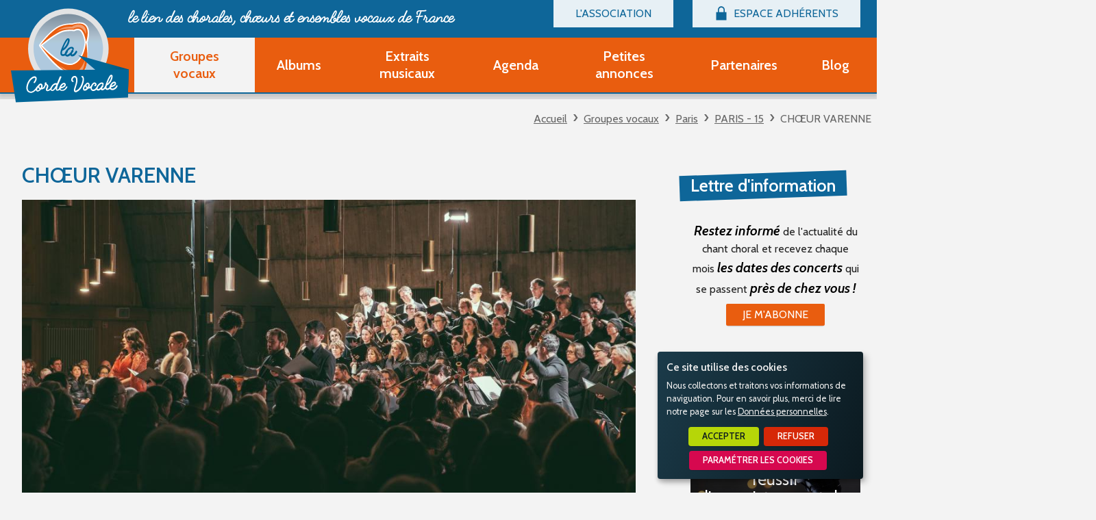

--- FILE ---
content_type: text/html; charset=UTF-8
request_url: https://www.lacordevocale.org/groupes-vocaux/75-paris/paris-15/ch-ur-varenne.html
body_size: 6381
content:
<!doctype html>
<html class="no-js no-autoplay" lang="fr">
	<head>
		<meta charset="utf-8" />
		<meta name="viewport" content="width=device-width, initial-scale=1.0, maximum-scale=1.0" />
		<title>CHŒUR VARENNE</title>
		<meta name="keywords" content="CHŒUR VARENNE, CHŒUR VARENNE, Les petites annonces de CHŒUR VARENNE, LE CHŒUR VARENNE PARIS RECRUTE DES TÉNORS ET DES BASSES, Contact, Répertoire, Type de Choeur, Effectif, Chef de choeur, Musiciens, Répétitions, Cotisation, Conditions d admission" />
		<link rel="icon" type="image/svg+xml" href="/favicon.svg"/>
		<link rel="alternate icon" href="/favicon.ico"/>
		
		<meta name="description" content="CHŒUR VARENNE 11 place du Cardinal Amette 75015 PARIS Contact : Mhanna Oussama Contacter le groupe Visiter le site du groupe 11 place du Cardinal Amette 75015 PARIS CHŒUR VARENNE sur Facebook Répe ..."/>

		<meta name="referrer" content="origin-when-crossorigin"/>

		
		

		<link rel="apple-touch-icon-precomposed" href="/images/apple-touch-icon.png"/>
		<link rel="apple-touch-icon-precomposed" sizes="72x72" href="/images/apple-touch-icon-72x72.png" />
		<link rel="apple-touch-icon-precomposed" sizes="76x76" href="/images/apple-touch-icon-76x76.png" />
		<link rel="apple-touch-icon-precomposed" sizes="114x114" href="/images/apple-touch-icon-114x114.png" />
		<link rel="apple-touch-icon-precomposed" sizes="120x120" href="/images/apple-touch-icon-120x120.png" />
		<link rel="apple-touch-icon-precomposed" sizes="144x144" href="/images/apple-touch-icon-144x144.png" />
		<link rel="apple-touch-icon-precomposed" sizes="152x152" href="/images/apple-touch-icon-152x152.png" />
		<link rel="apple-touch-icon-precomposed" sizes="180x180" href="/images/apple-touch-icon-180x180.png" />

		<meta name="msapplication-square70x70logo" content="/images/msapplication-icon-70x70.jpg"/>
		<meta name="msapplication-square150x150logo" content="/images/msapplication-icon-150x150.jpg"/>
		<meta name="msapplication-wide310x150logo" content="/images/msapplication-icon-310x150.jpg"/>
		<meta name="msapplication-TileColor" content="#ffffff"/>

		<meta property="og:title" content="CHŒUR VARENNE" />
		<meta property="og:type" content="website" />
		<meta property="og:url" content="https://www.lacordevocale.org/groupes-vocaux.html" />
		
<link href="/styles/main.min.css?v=1758894140" rel="preload" as="style"/>
		
<link href="/styles/main.min.css?v=1758894140" rel="stylesheet" type="text/css"/>
<!--[if lt IE 9]>
<link href="/styles/main.ielt9.min.css?v=1685603538" rel="stylesheet" type="text/css"/>
<![endif]-->
<link href="/modules/fichesAdherent/styles/fiche.min.css?v=1751010468" rel="stylesheet" type="text/css"/>
<link href="/scripts/leaflet/styles/leaflet.min.css?v=1677574658" rel="stylesheet" type="text/css"/>
<link href="https://fonts.googleapis.com/css2?family=Cabin:ital,wght@0,400;0,600;1,400;1,600&display=swap" rel="stylesheet" type="text/css"/>
		
		<script type="text/javascript">
			 var LGG = 'fr'; var orejimeApps = ["matomo","google","streaming-video","external"]; var cookieConsentFullScreen = false; var privacyPolicyUrl = '/donnees-personnelles.html'; var zoomCarte = 11; var centreCarte = ["46.2157467","2.2088258"]; var racine = ''; var idPage = 17;
		</script>
	</head>
	<body>
		<div class="rwd-sliding-area">
			<div class="rwd-slider">
				<div class="rwd-panel left hide-for-medium-up">
					<nav class="rwd-panel-menu" data-rwd-menu=".main-menu,.top-menu"></nav>
				</div>
				<div class="rwd-panel right">
					<nav class="rwd-panel-menu" data-rwd-menu=".secu-menu > ul > li"></nav>
				</div>
				<a class="rwd-panel-close"></a>

				<div class="rwd-main">
					<div class="main-header">
						<div class="header-top" >
							<div class="row show-for-large-up">
								<nav class="top-menu" aria-haspopup="true">
									<ul class="menu"><li class="menu-item  m7 hasSubMenu"><span class="bt"><span class="lib">L'association</span></span><ul><li class="menu-item  m15"><a class="bt" href="/l-association/billetterie.html"><span class="lib">Billetterie</span></a></li><li class="menu-item  m39"><a class="bt" href="/l-association/devenir-adherent-groupe-vocal.html"><span class="lib">Devenir adhérent Groupe Vocal</span></a></li><li class="menu-item  m40"><a class="bt" href="/l-association/devenir-adherent-partenaire.html"><span class="lib">Devenir adhérent Partenaire</span></a></li><li class="menu-item  m47"><a class="bt" href="/l-association/ouvrir-un-compte-decouverte.html"><span class="lib">Ouvrir un compte Découverte</span></a></li><li class="menu-item  m10"><a class="bt" href="/l-association/questions-frequentes.html"><span class="lib">Questions fréquentes</span></a></li></ul></li></ul>
								</nav>
								<nav class="secu-menu" aria-haspopup="true">
									<ul class="menu">
										<li class="menu-item hasSubMenu" data-rwd-menu-label="Espace Adhérents">
											<span class="bt"><span class="lib">Espace Adhérents</span></span>
											
											<ul>
												<li class="menu-item"><a href="/modules/accessecus/@accesSecu.php" class="bt bt-connexion lightbox"><span class="lib">Connexion</span></a></li>
											</ul>
											
										</li>
									</ul>
								</nav>

							</div>
						</div>
						<div class="sticker">
							<div class="header-bottom">
								<div class="row">
									<div class="column">
										<a class="rwd-panel-toggle left icon-menu hide-for-large-up"><span>Menu</span></a>
										<a class="rwd-panel-toggle right icon-secu hide-for-large-up"><span class="im icon-lock">Espace Adhérents</span></a>
										<a class="bt-home" href="/" title="Accueil - La Corde Vocale"><span>Accueil - La Corde Vocale</span></a>
										<div class="header-accroche">
											<span class="header-accroche-lib">le lien des chorales, chœurs
<span>et ensembles vocaux de France</span><span>
										</div>
										<nav class="main-menu" data-rwd-menu-label="Menu">
											<ul class="menu"><li class="menu-item  m17 select"><a class="bt" href="/groupes-vocaux.html"><span class="lib">Groupes vocaux</span></a></li><li class="menu-item  m19"><a class="bt" href="/albums.html"><span class="lib">Albums</span></a></li><li class="menu-item  m20"><a class="bt" href="/extraits-musicaux.html"><span class="lib">Extraits musicaux</span></a></li><li class="menu-item  m21"><a class="bt" href="/agenda.html"><span class="lib">Agenda</span></a></li><li class="menu-item  m22 hasSubMenu"><span class="bt"><span class="lib">Petites annonces</span></span><ul><li class="menu-item  m35"><a class="bt" href="/petites-annonces/partitions-d-occasion.html"><span class="lib">Partitions d'occasion</span></a></li><li class="menu-item  m36"><a class="bt" href="/petites-annonces/autres.html"><span class="lib">Autres</span></a></li></ul></li><li class="menu-item  m14"><a class="bt" href="/partenaires.html"><span class="lib">Partenaires</span></a></li><li class="menu-item  m43"><a class="bt" href="/blog.html"><span class="lib">Blog</span></a></li></ul>
										</nav>
									</div>
								</div>
							</div>
						</div>
					</div>

					<div class="main-body">
						
						
						<div class="row main-ariane show-for-medium-up">
							<div class="column ariane">
								<ul><li><a href="/">Accueil</a><ul><li><a href="/groupes-vocaux.html">Groupes vocaux</a><ul><li><a href="/groupes-vocaux/75-paris.html">Paris</a><ul><li><a href="/groupes-vocaux/75-paris/paris-15.html">PARIS - 15</a><ul><li><span>CHŒUR VARENNE</span></li></ul></li></ul></li></ul></li></ul></li></ul>
							</div>
						</div>
						<div class="row main-content">
							<div class="column aside"></div>
							<div class="column content">
								<div class="titlePage"><h1>CHŒUR VARENNE</h1></div>
								<div class="fiche">
	<div class="row row-image">
		
		<div class="fiche-image column">
			
			<a href="/_bibli/fichesAdherent/8169/photos-hd/dsc-7231-2.jpg" class="lightbox"><img src="/_bibli/fichesAdherent/8169/photos-hd/dsc-7231-2.jpg" width="1024" height="683" /></a>
			
			
		</div>
	</div>

	<div class="fiche-header row large-equal-heights">
		<div class="column large-6">
			<div class="row medium-equal-heights">
				<div class="column fiche-ident">
					
					<div class="fiche-coordo richContent" itemtype="http://data-vocabulary.org/Organization">
						<h2 class="coordo-name" itemprop="name">CHŒUR VARENNE</h2>
						<p class="coordo-address" itemprop="address"><span class="coordo-street" itemprop="street-address">11 place du Cardinal Amette</span>
<span class="coordo-postalCode" itemprop="postal-code">75015</span>
<span class="coordo-locality" itemprop="locality">PARIS</span>
</p>
						
						<p class="coordo-contact"><b>Contact :</b> Mhanna Oussama</p>
						
						
					</div>
					
					<div class="fiche-bt">
						
						<a class="bouton fiche-btContact lightbox" href="/contactFiche/8169/">Contacter le groupe</a>
						
						<a class="bouton fiche-btSiteWeb" href="http://www.choeurvarenne.org" target="_blank">Visiter le site du groupe</a>
					</div>
				</div>
			</div>
		</div>
		
		<div class="column large-6 fiche-map">
			<p class="message coordoGPS" data-gps="48.85062884244439, 2.296625375747681" data-marker-class="">11 place du Cardinal Amette
75015 PARIS</p>
		</div>
	</div>

	<div class="row row-social medium-equal-heights">
		
		<div class="column medium-6 footer-social">
			<div class="social-menu">
				<ul class="social-menu-list">
					
					<li class="social-menu-item facebook">
						<a href="https://www.facebook.com/ChoeurVarenne" class="bt" target="_blank" rel="noopener nofollow" title="CHŒUR VARENNE sur Facebook">
							<span class="lib">CHŒUR VARENNE sur Facebook</span>
						</a>
					</li>
				</ul>
			</div>
		</div>
		
		
	</div>

	<div class="row">
		<div class="column richContent fiche-content">
			<div class="row xsmall-equal-heights">
				
				<div class="column xsmall-4 fiche-repertoire"><p><b>Répertoire :</b> dominante classique</p></div>
				
				<div class="column xsmall-4 fiche-typeChoeur type1"><p><b>Type de Choeur :</b> mixte</p></div>
				
				<div class="column xsmall-4 fiche-effectif"><p><b>Effectif :</b> 60 choristes</p></div>
			</div>
			
			
			<blockquote class="fiche-resume">
				Le Chœur Varenne interprète des œuvres des répertoires sacré ou profane, du XVIIe à nos jours, incluant œuvres lyriques et musiques du Monde.
			</blockquote>
			<p>Depuis plus de 30 ans, le Chœur Varenne se produit avec orchestre et solistes professionnels en France et à l’étranger.</p><p>Les concerts sont généralement donnés au profit d’œuvres ou associations caritatives, sociales ou humanitaires (exemples récents : L’Arche, SOS Amitié, Maisons pour la vie, Association Capucine, Vaincre la mucoviscidose).</p>
			
			<blockquote class="fiche-infoPlus">
				Vie du Chœur - L’année est ponctuée de rendez-vous conviviaux :<br />
• Journée / barbecue de rentrée<br />
• Soirée d’accueil des nouveaux lors du premier<br />
week-end de répétition de l’année (scolaire)<br />
• Pot de Noël<br />
• A chaque programme : dîner après concert<br />
• Soirée / Garden party de fin d’année<br />
La Tournée:  Chaque année en mai, le Chœur part durant un grand week-end en tournée, en France ou à l’étranger. Ces voyages musicaux et touristiques sont l'occasion, pour ceux qui peuvent y participer, de chanter pour un autre public, de mieux se connaître et de partager des moments conviviaux.
			</blockquote>
			
			
			<p class="fiche-chefChoeur"><b>Chef de choeur :</b> Oussama Mhanna</p>
			
			<p class="fiche-musiciens"><b>Musiciens :</b> Les choristes amateurs ont tous une première expérience du chant choral et s'engagent à assister à toutes les répétitions (y compris les 3-4 week-ends annuels)</p><!--[optionend[opt_repetitions]]-->
			<!--[optionstart[opt_repetitions]]-->
			<p class="fiche-repetitions"><b>Répétitions :</b> Le Chœur répète tous les lundis de 20 heures précises à 22h15 (pause d’un quart d’heure) pendant toute l’année, sauf vacances scolaires d’été (juillet- août).<br />
De plus, le Chœur se retrouve pour travailler 3 ou 4 week-ends dans l’année.</p>
			
			<p class="fiche-cotisation"><b>Cotisation :</b> Cotisation annuelle 175€ (110€ chômeurs, <30ans)</p>
			
			<p class="fiche-conditions"><b>Conditions d'admission :</b> Vous voulez rejoindre un chœur de bon niveau et vous avez une première expérience en chant ? Le Chœur Varenne recrute dans tous les pupitres.</p>
			
		</div>
	</div>

	<div class="fiche-footer row">
		<div class="fiche-onglets activeAnnonces">
			
			<span class="fiche-onglet fiche-onglet-agenda"><span class="fiche-onglet-label">Agenda</span><span class="fiche-onglet-count">0</span></span>
			

			
			<a class="fiche-onglet fiche-onglet-annonces" rel="activeAnnonces" href="#annonces"><span class="fiche-onglet-label">Petites Annonces</span><span class="fiche-onglet-count">1</span></a>
			<div class="listeAnnonce">
	
	<h2 class="listeAnnonce-title">Les petites annonces de "CHŒUR VARENNE"</h2>
	
	
	<div class="listeAnnonce-list">
		
		<div class="listeAnnonce-item " role="article" id="annonce4163">
			<div class="listeAnnonce-item-content">
				<span class="listeAnnonce-item-date">
					<span>
						<span class="lib"></span>
						<span class="day"></span>
						<span class="month"></span>
						<span class="year"></span>
					</span>
				</span>
				<div class="listeAnnonce-item-detail ">
					
					<h3 class="listeAnnonce-item-title">LE CHŒUR VARENNE (PARIS) RECRUTE DES TÉNORS ET DES BASSES</h3>
					
					
					<a class="listeAnnonce-item-category category" href="/groupes-vocaux/75-paris.html?C[]=8">Choristes<span> à Paris</span></a>
					<p class="listeAnnonce-item-commune">PARIS - 15</p>
					<p class="listeAnnonce-item-dept" title="Paris">75</p>
					<a class="listeAnnonce-item-link bouton" href="/petites-annonces/autres/annonce-le-ch-ur-varenne-paris-recrute-des-tenors-et-des-basses-4163.html">+ d'info</a>
				</div>
			</div>
		</div>
		
	</div>
	
	
</div>


			
			<span class="fiche-onglet fiche-onglet-albums"><span class="fiche-onglet-label">Albums - CD</span><span class="fiche-onglet-count">0</span></span>
			
		</div>
		<div class="fiche-info">
			
			<span class="codeadh">code adhérent : B750799</span>
		</div>
	</div>
</div>

							</div>
							<div class="column aside2">
								
								<div class="aside2-col richContent">
									<p class="aside2-col-title">Lettre d'information</p>
									<p><b>Restez informé</b> de l'actualité du chant choral et recevez chaque mois <b>les dates des concerts</b> qui se passent <b>près de chez vous !</b></p>
									<p><a href="/lettre-d-information.html" class="bouton"><span>Je m'abonne</span></a></p>
								</div>
								
								
								<div class="aside2-col zoomBlog">
									<p class="aside2-col-title">Le Blog</p>
									<img class="zoomBlog-img" src="/_bibli/articlesPage/20/images/microphone-enregistrer-chorale.jpg" alt="Nos conseils pour réussir l’enregistrement de  ..."/>
									<p class="zoomBlog-title"><a class="zoomBlog-link" href="/blog/enregistrer-une-chorale-20.html"><span class="label">Nos conseils pour réussir l’enregistrement de votre chorale</span></a></p>
								</div>
								
								<div class="aside2-col richContent">
									<p class="aside2-col-title">Devenir Adhérent</p>
									<p><span>Faites-vous connaître</span> <span>avec la Corde Vocale</span></p>
									<p>
									
									<a href="/l-association/devenir-adherent-groupe-vocal.html" class="bouton"><span>Adhésion "Groupe Vocal"</span></a>
									
									
									ou
									<a href="/l-association/devenir-adherent-partenaire.html" class="bouton"><span>Adhésion "Partenaire"</span></a>
									
									ou<br/>
									<a href="/modules/accessecus/@creation_acces.php?LGG=fr&IDTYPEACCES=1&DECOUVERTE=1" onclick="$('#formPasEncoreMembre [name=IDTYPEACCES]').val(1); $('#formPasEncoreMembre [name=DECOUVERTE]').val(1); creationMembre('#formPasEncoreMembre'); return false" class="bt_creationmembre bouton lightbox"><span>Créer un compte "Découverte"</span></a>
									</p>
									<form id="formPasEncoreMembre" style="display:none">
										<input type="hidden" name ="IDTYPEACCES" value=""/>
										<input type="hidden" name ="LGG" value="fr"/>
										<input type="hidden" name ="DECOUVERTE" value="0"/>
									</form>
								</div>

							</div>
						</div>
						
					</div>
					
					<div class="row lastContent"><div class="column content"><div class="zoomsAdherents zoomsGroupes"><h2 class="zoomsAdherents-title">Autres chorales à proximité</h2><div class="listeFiches">
	
	
	
	<ul class="listeFiches-list"><li class="fiche" id="fiche8735">
			<div class="fiche-box  adh illustr">
				<div class="fiche-image"><img src="/_bibli/fichesAdherent/8735/photos-sd/230201194948-choeur-montjoie.jpg" width="440" height="251" /></div>
				<div class="fiche-details">
					<h3 class="fiche-nom"><a href="/groupes-vocaux/75-paris/paris-15/choeur-montjoie.html">CHOEUR MONTJOIE</a></h3>
					<p class="fiche-resume">Le Choeur Montjoie est un ensemble vocal d'une cinquantaine de personnes, chanteurs amateurs confirmés, pleins d'entrain, d'enthousiasme et d'amitié</p>
				</div>
				<div class="fiche-commune">PARIS - 15</div>
				<div class="fiche-dept" title="Paris">75</div>
			</div>
		</li><li class="fiche" id="fiche9017">
			<div class="fiche-box  adh illustr">
				<div class="fiche-image"><img src="/_bibli/fichesAdherent/9017/photos-sd/forum-association.jpg" width="334" height="251" /></div>
				<div class="fiche-details">
					<h3 class="fiche-nom"><a href="/groupes-vocaux/75-paris/paris-15/les-voix-mouvementees.html">LES VOIX MOUVEMENTÉES</a></h3>
					<p class="fiche-resume">Une petite chorale pour tous ! Chanteurs avertis ou débutants. Les voix s'amusent de toutes les voies du possible !!!</p>
				</div>
				<div class="fiche-commune">PARIS - 15</div>
				<div class="fiche-dept" title="Paris">75</div>
			</div>
		</li><li class="fiche" id="fiche7743">
			<div class="fiche-box  adh illustr">
				<div class="fiche-image"><img src="/_bibli/fichesAdherent/7743/photos-sd/170426161506-classic-n-swing.jpg" width="440" height="251" /></div>
				<div class="fiche-details">
					<h3 class="fiche-nom"><a href="/groupes-vocaux/75-paris/paris-15/classic-n-swing.html">CLASSIC' N SWING</a></h3>
					<p class="fiche-resume">Débute en septembre 2009 et fait suite à l'ensemble Choral Eïson créé en 1999 par Laurence Thomazeau.</p>
				</div>
				<div class="fiche-commune">PARIS - 15</div>
				<div class="fiche-dept" title="Paris">75</div>
			</div>
		</li><li class="fiche" id="fiche8786">
			<div class="fiche-box  adh illustr">
				<div class="fiche-image"><img src="/_bibli/fichesAdherent/8786/photos-sd/image-chorale-01.jpg" width="440" height="251" /></div>
				<div class="fiche-details">
					<h3 class="fiche-nom"><a href="/groupes-vocaux/75-paris/paris-14/choeur-de-chambre-agapanthe.html">CHOEUR DE CHAMBRE AGAPANTHE</a></h3>
					<p class="fiche-resume">Chœur de chambre dédié au chant polyphonique de toutes époques, avec prédilection pour le baroque.</p>
				</div>
				<div class="fiche-commune">PARIS - 14</div>
				<div class="fiche-dept" title="Paris">75</div>
			</div>
		</li></ul>
	
	
</div>
</div></div></div>
					

					<div class="main-footer">
						<div class="footer-top">
							<div class="row">
								<div class="column">
									<nav class="footer-menu">
										<ul class="menu"><li class="menu-item  m6"><a class="bt" href="/mentions-legales.html"><span class="lib">Mentions légales</span></a></li><li class="menu-item  m44"><a class="bt" href="/donnees-personnelles.html"><span class="lib">Données personnelles</span></a></li><li class="menu-item  m45"><a class="bt" href="/accessibilite.html"><span class="lib">Accessibilité</span></a></li><li class="menu-item  m5"><a class="bt" href="/plan-du-site.html"><span class="lib">Plan du Site</span></a></li><li class="menu-item  m4"><a class="bt" href="/contactez-nous.html"><span class="lib">Contactez-nous</span></a></li><li class="menu-item  m23"><a class="bt" href="/lettre-d-information.html"><span class="lib">Lettre d'information</span></a></li></ul>
										<a class="pointsys" href="http://www.point-sys.com/sites_internet/creations/institutionnel.php" target="_blank" title="Point Sys - Création de site Internet">Point Sys - Création de site Internet</a>
									</nav>
								</div>
							</div>
						</div>
						<div class="footer-middle">
							<div class="row">
								<div class="column social-menu">
									<p class="social-menu-title">Suivez-nous <span>sur les réseaux sociaux</span></p>
									<ul class="social-menu-list">
										
										<li class="social-menu-item facebook">
											<a href="https://www.facebook.com/lacordevocale/" class="bt" target="_blank" rel="noopener nofollow" title="La Corde Vocale sur Facebook">
												<span class="lib">La Corde Vocale sur Facebook</span>
											</a>
										</li>
									</ul>
								</div>
							</div>
						</div>
						<div class="footer-bottom">
							<div class="row"></div>
						</div>
					</div>
				</div>
			</div>
		</div>
		
<script src="/scripts/main.min.js?v=1710154829"></script>
<script src="/modules/accessecus/accesSecu.js.php?LGG=fr&v=1587474065"></script>
<script type="opt-in" data-type="application/javascript" data-name="google" data-src="https://www.googletagmanager.com/gtag/js?id=G-T9SMWC3L2W"></script>
<script>
			window.dataLayer = window.dataLayer || [];
			function gtag(){dataLayer.push(arguments);}
			gtag('js', new Date());
			gtag('config', 'G-T9SMWC3L2W');
		</script>

<script type="opt-in" data-type="application/javascript" data-name="matomo">
			var _paq = window._paq = window._paq || [];
			/* tracker methods like "setCustomDimension" should be called before "trackPageView" */
			_paq.push(['trackPageView']);
			_paq.push(['enableLinkTracking']);
			(function() {
				var u="//lacordevocale.matomo.cloud/";
				_paq.push(['setTrackerUrl', u+'matomo.php']);
				_paq.push(['setSiteId', '2']);
				var d=document, g=d.createElement('script'), s=d.getElementsByTagName('script')[0];
				g.async=true; g.src='//lacordevocale.matomo.cloud/matomo.js'; s.parentNode.insertBefore(g,s);
			})();
		</script>

<script src="/modules/fichesAdherent/scripts/formContact.min.js?v=1701863083"></script>
<script src="/modules/fichesAdherent/scripts/fiche.min.js?v=1751010469"></script><script type="text/javascript">
	var mapStyle = false;
</script>
<script src="/scripts/leaflet/leaflet.min.js?v=1677574655"></script>
<script src="/scripts/leaflet/leaflet.control.geocoder.min.js?v=1677574654"></script>
<script src="/modules/fichesAdherent/scripts/geoLocalisation.min.js?v=1677576269"></script>
		
	</body>
</html>


--- FILE ---
content_type: text/css
request_url: https://www.lacordevocale.org/modules/fichesAdherent/styles/fiche.min.css?v=1751010468
body_size: 4238
content:
.marker-fiche .icon{display:block;width:28px;height:41px;background-image:url("../images/gmap_icon.svg");background-size:100% auto;background-repeat:no-repeat;background-position:0 0;transition:transform .5s ease-in}.marker-fiche.select .icon{transform:scale(1.5);transform-origin:50% 100%;transition-timing-function:ease-out;transition-duration:.25s}.marker-fiche .decouverte.icon{filter:sepia(1) grayscale(1)}.zoomsAdherents{padding:2rem 0;position:relative}.zoomsAdherents:before{content:'';background-color:#fff;position:absolute;z-index:0;left:-1rem;right:-1rem;top:3rem;height:19.15rem}.zoomsAdherents.zoomsPartenaires:before{background-color:#fce7db}.zoomsAdherents .listeFiches{position:relative;z-index:1;white-space:nowrap;overflow-x:auto;scrollbar-width:thin;scrollbar-color:#0e6699 #f3f3f3}.zoomsAdherents .listeFiches::-webkit-scrollbar{height:11px}.zoomsAdherents .listeFiches::-webkit-scrollbar-track{background:#f3f3f3;box-shadow:inset 0 0 10px #eee;border-radius:10px}.zoomsAdherents .listeFiches::-webkit-scrollbar-thumb{background-color:#0e6699;border-radius:6px;border:3px solid #f3f3f3}.zoomsAdherents .listeFiches::-webkit-scrollbar-thumb:hover{border-color:#0e6699}.zoomsAdherents .listeFiches .fiche{position:relative;display:block;padding:.5rem;margin-bottom:1rem}.zoomsAdherents .listeFiches .fiche:before{content:'';position:absolute;top:.5rem;left:.5rem;right:.5rem;border:.5rem;background:rgba(0,0,0,.1);transform:rotate(-2deg);width:calc(100% - 1rem);height:calc(100% - 1rem)}.zoomsAdherents .listeFiches .fiche .fiche-box{display:block;width:100%;overflow:hidden;position:relative;border:2px solid #fff;background-color:#fff}.zoomsAdherents .listeFiches .fiche .fiche-box .fiche-details{background-color:#fff;padding-top:2.5rem}.zoomsAdherents .listeFiches .fiche .fiche-box .fiche-details .fiche-nom{font-weight:600;font-size:.9em;line-height:1.3em}.zoomsAdherents .listeFiches .fiche .fiche-box .fiche-details .fiche-nom a,.zoomsAdherents .listeFiches .fiche .fiche-box .fiche-details .fiche-nom span{display:block;background-color:#fff;color:#e95d0f;border-bottom:solid 2px #e95d0f;padding:.5rem 2.5%;transition:background-color .5s,color .5s}.zoomsAdherents .listeFiches .fiche .fiche-box .fiche-details .fiche-nom span{color:#666;border-color:#ccc;padding:.1rem 2.5%}.zoomsAdherents .listeFiches .fiche .fiche-box .fiche-details .fiche-resume{font-size:.8em;padding:.5rem 2.5%}.zoomsAdherents .listeFiches .fiche .fiche-box .fiche-commune{position:absolute;background-color:#fff;color:#0e6699;border-bottom:solid 1px #0e6699;left:0;top:.5rem;right:0;height:1.5rem;line-height:1.5rem;padding-left:3rem;font-size:.8em}.zoomsAdherents .listeFiches .fiche .fiche-box .fiche-dept{position:absolute;background-color:#0e6699;color:#fff;border-radius:999px;left:.5rem;top:.25rem;width:2rem;height:2rem;line-height:2rem;text-align:center;font-weight:600;font-size:.9em;box-shadow:inset -2px -2px 0 0 rgba(0,0,0,.25)}.zoomsAdherents .listeFiches .fiche .fiche-box:after{content:'\203A';position:absolute;background-color:#e95d0f;color:#fff;border-radius:999px;right:.5rem;bottom:-3rem;width:2rem;height:2rem;line-height:.75em;text-align:center;font-weight:600;font-size:2em;transition:bottom .5s,transform .5s}.zoomsAdherents .listeFiches .fiche .fiche-box.adh{cursor:pointer}.zoomsAdherents .listeFiches .fiche .fiche-box.adh.illustr{height:0;padding-bottom:100%}.zoomsAdherents .listeFiches .fiche .fiche-box.adh.illustr .fiche-image{position:relative;padding-bottom:66.667%}html.objectfit .zoomsAdherents .listeFiches .fiche .fiche-box.adh.illustr .fiche-image>img{position:absolute;top:0;right:0;bottom:0;left:0;width:100%;height:100%;object-fit:cover}.zoomsAdherents .listeFiches .fiche .fiche-box.adh.illustr .fiche-details{position:absolute;right:0;left:0;bottom:0;padding-top:0;min-height:33.3333%;transition:min-height .5s}.zoomsAdherents .listeFiches .fiche .fiche-box.adh:hover.illustr .fiche-details{min-height:50%}.zoomsAdherents .listeFiches .fiche .fiche-box.adh:hover .fiche-details .fiche-nom a{background-color:#e95d0f;color:#fff}.zoomsAdherents .listeFiches .fiche .fiche-box.adh:hover:after{bottom:.5rem;transform:rotate(360deg)}.zoomsAdherents .listeFiches .fiche{white-space:normal;display:inline-block;width:calc((100vw - 2rem) * .85)}.zoomsAdherents-title{position:relative;z-index:1;display:table;font-size:1.563em;color:#fff;font-weight:600;margin-bottom:2rem}.zoomsAdherents-title::before{content:'';position:absolute;left:-1rem;right:-1rem;top:0;bottom:0;background-color:#0e6699;z-index:-1;transform:rotate(-2deg)}.fiche{padding-bottom:2rem}.fiche-header{padding:0 .5rem}.row-image{padding:0 .5rem 1rem}.fiche-image{padding:0;text-align:center;position:relative}.fiche-image:before{content:'';display:block;width:100%;height:20em}.fiche-image .fiche-nophoto{display:none}.fiche-image:hover:after{background-color:#ef864b}.fiche-image .lightbox{position:absolute;top:0;left:0;bottom:0;right:0;z-index:1}html.objectfit .fiche-image .lightbox>img{position:absolute;top:0;right:0;bottom:0;left:0;width:100%;height:100%;object-fit:cover}.fiche-image .lightbox:after{display:block;margin-left:0;top:.5rem;right:.5rem}.fiche-image .otherimage-count{position:absolute;z-index:2;bottom:0;right:0;left:0;top:0;background-color:rgba(0,0,0,.75);pointer-events:none}.fiche-image .otherimage-count:before{content:attr(data-count);position:absolute;top:50%;left:50%;transform:translateX(-50%) translateY(-50%);color:#fff;font-size:2.5em;font-weight:600}.fiche-image a:first-child{right:25%}.fiche-image a:nth-child(2){left:75%;bottom:50%}.fiche-image .otherimage-count,.fiche-image a:nth-child(3){left:75%;top:50%}.fiche-image a:nth-child(n+4){position:absolute;visibility:hidden}.fiche-image a:last-child:first-child{right:0}.fiche-image a:nth-last-child(2):first-child~a:nth-child(2){bottom:0}.row-social .medium-6:last-child:first-child{width:100%}.fiche-player{margin:.5rem 1rem}.fiche-player .mejs-container,.fiche-player .mejs-offscreen{display:none}.fiche-player-title{background:rgba(34,34,34,.75);color:#fff;display:block;font-size:.9em;padding:0 1rem;text-align:left}.fiche-player-controls{position:relative;width:100%;height:3rem;background-color:#222}.fiche-player-controls .controls-playpause{position:absolute;display:block;width:2.5rem;height:2.5rem;left:.5rem;top:.25rem;border-radius:1.25rem;background-color:#e95d0f}.fiche-player-controls .controls-playpause:before{content:'';display:block;width:1.5rem;height:1.5rem;margin:.5rem auto;background-image:url("../../../images/icon-playpause.png");background-repeat:no-repeat;background-position:center center}.fiche-player-controls .controls-playpause.pause:before{background-position:0 0}.fiche-player-controls .controls-playpause.play:before{background-position:-24px 0}.fiche-player-controls .controls-progress{position:absolute;height:3rem;left:3.25rem;top:0;right:0;padding:.5rem}.fiche-player-controls .controls-progress-slider{position:relative;width:100%;height:100%;overflow:hidden}.fiche-player-controls .controls-progress-current,.fiche-player-controls .controls-progress-total{position:absolute;height:100%;width:0%;overflow:hidden;font-size:.9em;white-space:nowrap;color:#fff;line-height:2rem;text-align:left}.fiche-player-controls .controls-progress-total{background-color:rgba(255,255,255,.25);transition:width 1s}.fiche-player-controls .controls-progress-total.canplay{width:100%}.fiche-player-controls .controls-progress-current{background-color:rgba(255,255,255,.75);color:#222}.fiche-ident{background-color:rgba(255,255,255,.5);padding-bottom:1rem}.fiche-ident .fiche-coordo{padding:.5rem 1rem;text-align:center;border:2px dashed #c3d9e6;margin:1rem .5rem}.fiche-ident .coordo-name{text-transform:uppercase;color:#0e6699;font-weight:600;text-align:center}.fiche-ident .coordo-street{display:block}.fiche-ident .coordo-postalCode{font-weight:600}.fiche-ident .coordo-locality{font-weight:600;white-space:nowrap}.fiche-ident .fiche-bt{margin:.25rem 1rem}.fiche-ident .fiche-btContact,.fiche-ident .fiche-btSiteWeb{display:block;text-transform:none;text-align:center}.fiche-ident .fiche-btContact:before,.fiche-ident .fiche-btSiteWeb:before{content:'';display:inline-block;width:32px;height:24px;vertical-align:text-bottom;margin-right:.5rem;background-image:url("../images/ficheContact.png");background-position:32px 24px;background-repeat:no-repeat}.fiche-ident .fiche-btContact:before{background-position:0 0}.fiche-ident .fiche-btSiteWeb:before{background-position:-32px 0}.fiche-content{position:relative;padding-bottom:.5rem}.fiche-content .row{margin-top:1rem;margin-bottom:1rem}.fiche-video{background-color:#000;width:100%;margin:0 0 1em 0}.fiche-effectif,.fiche-repertoire,.fiche-typeChoeur{background-color:#0e6699;margin:0 .25rem}.fiche-effectif>p,.fiche-repertoire>p,.fiche-typeChoeur>p{display:block;text-align:center;padding:.5rem;color:#fff}.fiche-effectif>p>b,.fiche-repertoire>p>b,.fiche-typeChoeur>p>b{display:block;text-indent:-9999px;width:64px;height:64px;margin:0 auto .5rem auto;border-radius:32px;background-image:url("../images/typesChoeur.png");background-position:64px 64px;background-repeat:no-repeat;background-color:rgba(255,255,255,.5)}.fiche-typeChoeur.type1>p>b{background-position:-128px 0}.fiche-typeChoeur.type2>p>b{background-position:-64px 0}.fiche-typeChoeur.type3>p>b{background-position:0 0}.fiche-typeChoeur.type4>p>b{background-position:-256px 0}.fiche-typeChoeur.type5>p>b{background-position:-192px 0}.fiche-effectif>p>b{background-position:-320px 0}.fiche-repertoire>p>b{background-position:-384px 0}.fiche-map{clear:both;position:relative;z-index:1;height:0;padding-bottom:66.6667%}.fiche-map #map{position:absolute;bottom:0;left:0;right:0;top:1rem}.fiche-onglets{position:relative;padding-top:3rem}.fiche-onglets .fiche-onglet{position:absolute;display:block;width:33.3333%;height:3rem;line-height:3rem;top:0;text-align:center;background-color:rgba(255,255,255,.1);color:#bbb}.fiche-onglets .fiche-onglet:before{content:'';display:inline-block;width:32px;height:32px;background-image:url("../images/ficheOnglets.png");background-position:0 -32px;background-repeat:no-repeat;margin:8px auto}.fiche-onglets .fiche-onglet-annonces{margin-left:33.3333%}.fiche-onglets .fiche-onglet-annonces:before{background-position:-32px -32px}.fiche-onglets .fiche-onglet-albums{margin-left:66.6666%}.fiche-onglets .fiche-onglet-albums:before{background-position:-64px -32px}.fiche-onglets a.fiche-onglet{background-color:rgba(255,255,255,.25);color:#e95d0f;cursor:pointer}.fiche-onglets a.fiche-onglet:before{background-position:0 0}.fiche-onglets a.fiche-onglet-annonces:before{background-position:-32px 0}.fiche-onglets a.fiche-onglet-albums:before{background-position:-64px 0}.fiche-onglets a.fiche-onglet:hover{background-color:rgba(255,255,255,.5)}.fiche-onglets .fiche-onglet-label{display:none}.fiche-onglets .fiche-onglet-count{display:inline-block;height:16px;line-height:16px;width:16px;vertical-align:middle;margin:-16px 0 0 -12px;font-size:12px;text-align:center;background-color:#bbb;color:#fff;border-radius:16px}.fiche-onglets a.fiche-onglet .fiche-onglet-count{background-color:#0e6699}.fiche-onglets.activeAgenda a.fiche-onglet-agenda,.fiche-onglets.activeAlbums a.fiche-onglet-albums,.fiche-onglets.activeAnnonces a.fiche-onglet-annonces{background-color:#fff}.fiche-onglets .listeAgenda,.fiche-onglets .listeAlbums,.fiche-onglets .listeAnnonce{display:none;background:rgba(255,255,255,.5) none repeat scroll 0 0;border:solid 2px #fff}.fiche-onglets .listeAgenda::after,.fiche-onglets .listeAlbums::after,.fiche-onglets .listeAnnonce::after{clear:both;content:"";display:table}.fiche-onglets.activeAgenda .listeAgenda,.fiche-onglets.activeAlbums .listeAlbums,.fiche-onglets.activeAnnonces .listeAnnonce{display:block}.listeAgenda-item{position:relative;padding:.5rem 1rem;margin-bottom:2em;width:100%}.listeAgenda-item:before{content:'';position:absolute;top:.5rem;left:.75rem;right:.75rem;bottom:.5rem;background:rgba(0,0,0,.1);transform:rotate(-2deg);width:calc(100% - 1.5rem);height:calc(100% - 1rem)}.listeAgenda-item-content{position:relative;background-color:#fff}.listeAgenda-item-date{position:relative;display:table;z-index:1;background:#fff;padding:.5rem;top:-.5rem;left:-.75rem;transform:rotate(-2deg);width:7em;line-height:1.25}.listeAgenda-item-date .day{font-size:3em;float:left;line-height:.8;height:1em;width:1.2em;text-align:right}.listeAgenda-item-date .lib{font-size:.8em;line-height:1.3em;display:block;text-align:right}.listeAgenda-item-date .month{font-size:1.1em;width:1.9em;float:right}.listeAgenda-item-date .year{font-size:.9em;width:2.3em;clear:right;float:right}.listeAgenda-item-image~.listeAgenda-item-date{position:absolute}.listeAgenda-item-image{position:relative;display:block;width:100%;height:0;padding-bottom:66.667%;overflow:hidden;background-size:cover;background-repeat:no-repeat;background-position:center center}.listeAgenda-item-image>span{position:absolute;top:0;right:0;bottom:0;left:0;background-color:rgba(255,255,255,.5);backdrop-filter:blur(5px)}html.objectfit .listeAgenda-item-image>span>img{position:absolute;top:5%;right:5%;bottom:5%;left:5%;width:90%;height:90%;object-fit:contain}.listeAgenda-item-commune{position:absolute;background-color:#fff;color:#0e6699;border-bottom:solid 1px #0e6699;left:0;top:.5rem;right:0;height:1.5rem;line-height:1.5rem;padding-left:3.5rem;font-size:1em;text-transform:uppercase;white-space:nowrap;text-overflow:ellipsis;overflow:hidden}.listeAgenda-item-dept{position:absolute;background-color:#0e6699;color:#fff;border-radius:999px;left:1rem;top:.25rem;width:2rem;height:2rem;line-height:2rem;text-align:center;font-weight:600;font-size:1em;box-shadow:inset -2px -2px 0 0 rgba(0,0,0,.25)}.listeAgenda-item-category{text-align:right;position:absolute;bottom:0;right:0;max-width:calc(100% - 4rem);display:block;padding:.25em 1em;background-color:#fff;color:#333;font-size:.8em;text-decoration:none;white-space:nowrap;text-overflow:ellipsis;overflow:hidden}.listeAgenda-item-category>span{color:#999;white-space:nowrap}.listeAgenda-item-category:hover{background-color:#eee;color:#e95d0f}.listeAgenda-item-title{font-weight:600;line-height:1.25;color:#e95d0f}.listeAgenda-item-auteur{font-style:italic;text-align:center;position:absolute;left:1rem;top:3rem;max-width:calc(100% - 2rem)}.listeAgenda-item-auteurLink{display:block;font-size:.9em;font-weight:600;padding:.25rem 1rem;white-space:nowrap;text-overflow:ellipsis;overflow:hidden;background-color:#eee;border:1px solid #eee}.listeAgenda-item-auteurLink:hover{background-color:#fff}.listeAgenda-item-link{display:table;margin:.5em auto 1em}.listeAgenda-item-detail{position:relative;width:100%;padding:5.25em 1em 2em 1em}.listeAgenda-title,.listeAnnonce-title{border-bottom:1px solid #666;color:#666;font-size:1em;font-weight:600;min-height:2.5em;line-height:1.2em;padding:.6em 0;text-align:center;margin-bottom:1em}.listeAnnonce{position:relative;padding:.5rem .5rem}.listeAnnonce .listeAnnonce-list{display:flex;flex-direction:row;flex-wrap:wrap}.listeAnnonce .listeAnnonce-item{position:relative;padding:.5rem 1rem;margin-bottom:2em;width:100%}.listeAnnonce .listeAnnonce-item:before{content:'';position:absolute;top:.5rem;left:.75rem;right:.75rem;bottom:.5rem;background:rgba(0,0,0,.1);transform:rotate(-2deg);width:calc(100% - 1.5rem);height:calc(100% - 1rem)}.listeAnnonce .listeAnnonce-item-content{position:relative;background-color:#fff;height:100%}.listeAnnonce .listeAnnonce-item-date{display:none}.listeAnnonce .listeAnnonce-item-commune{position:absolute;background-color:#fff;color:#0e6699;border-bottom:solid 1px #0e6699;left:0;top:.5rem;right:0;height:1.5rem;line-height:1.5rem;padding-left:3.5rem;font-size:1em;text-transform:uppercase;white-space:nowrap;text-overflow:ellipsis;overflow:hidden}.listeAnnonce .listeAnnonce-item-dept{position:absolute;background-color:#0e6699;color:#fff;border-radius:999px;left:1rem;top:.25rem;width:2rem;height:2rem;line-height:2rem;text-align:center;font-weight:600;font-size:1em;box-shadow:inset -2px -2px 0 0 rgba(0,0,0,.25)}.listeAnnonce .listeAnnonce-item-category{display:table;order:-1;max-width:calc(100% - 2rem);text-align:center;padding:.25em 1em;margin:0 auto 1em;background-color:#eee;color:#333;font-size:.8em;text-decoration:none}.listeAnnonce .listeAnnonce-item-category>span{color:#999}.listeAnnonce .listeAnnonce-item-category:hover{background-color:#fff;color:#e95d0f}.listeAnnonce .listeAnnonce-item-title{font-weight:600;line-height:1.25;color:#e95d0f;text-align:center}.listeAnnonce .listeAnnonce-item-auteur{text-align:right;font-style:italic;position:absolute;bottom:0;right:0;max-width:calc(100% - 4rem)}.listeAnnonce .listeAnnonce-item-auteurLink{display:block;font-size:.8em;padding:.5rem 1rem;white-space:nowrap;text-overflow:ellipsis;overflow:hidden;background-color:#fff}.listeAnnonce .listeAnnonce-item-auteurLink:hover{background-color:#eee}.listeAnnonce .listeAnnonce-item-link{display:table;margin:.5em auto 1em}.listeAnnonce .listeAnnonce-item-detail{position:relative;width:100%;height:100%;padding:3em 1em 2em 1em;display:flex;flex-direction:column}.listeAlbums{position:relative;padding:.5rem 0}.listeAlbums .listeAlbums-title{border-bottom:1px solid #666;color:#666;font-size:1em;font-weight:600;min-height:2.5em;line-height:1.2em;padding:.6em 0;text-align:center;margin:0 2em}.listeAlbums .album{display:block;padding:1rem;margin:0 auto}.listeAlbums .album .album-box{display:block;width:100%;position:relative;cursor:pointer;background-color:#fff}.listeAlbums .album .album-box::after{clear:both;content:"";display:table}.listeAlbums .album .album-box .album-commune{position:absolute;z-index:3;background-color:#fff;color:#0e6699;border-bottom:solid 1px #0e6699;left:0;top:0;width:66.667%;height:1.5rem;line-height:1.5rem;padding-left:3rem;font-size:.8em}.listeAlbums .album .album-box .album-dept{position:absolute;z-index:4;background-color:#0e6699;color:#fff;border-radius:999px;left:.5rem;top:-.25rem;width:2rem;height:2rem;line-height:2rem;text-align:center;font-weight:600;font-size:.9em;box-shadow:inset -2px -2px 0 0 rgba(0,0,0,.25)}.listeAlbums .album .album-box .album-info{padding-top:2rem;padding-bottom:2.5rem;float:left;width:66.667%;font-size:.9em;line-height:1.2em}.listeAlbums .album .album-box .album-title{background-color:#e95d0f;color:#fff;display:block;font-size:1em;padding:.5em;text-transform:uppercase}.listeAlbums .album .album-box .album-link{color:#fff}.listeAlbums .album .album-box .album-genre{font-size:.9em;padding:0 .5em .25em .5em;background-color:rgba(255,255,255,.75)}.listeAlbums .album .album-box .album-auteur{position:absolute;bottom:0;left:0;right:0;padding:.25em .5em;color:#0e6699;background-color:rgba(255,255,255,.75);font-size:.9em}.listeAlbums .album .album-box .album-image{float:right;width:33.333%}.listeAlbums .album .album-box .album-image>img{width:100%;height:100%;float:left}.fiche-info{text-align:center;margin:0 1rem}.fiche-info:not(:empty){padding-top:2rem}.fiche-info .codeadh{font-size:.8em;color:#666}.fiche .social-menu{height:100%}@media only screen and (-webkit-min-device-pixel-ratio:1.5),only screen and (min--moz-device-pixel-ratio:1.5),only screen and (-o-min-device-pixel-ratio:1.5 / 1),only screen and (min-device-pixel-ratio:1.5),only screen and (min-resolution:144dpi),only screen and (min-resolution:1.5dppx){.fiche-player-controls .controls-playpause:before{background-image:url("../../../images/icon-playpause@2x.png");background-size:48px 24px}.fiche-ident .fiche-btContact:before,.fiche-ident .fiche-btSiteWeb:before{background-image:url("../images/ficheContact@2x.png");background-size:64px 24px}.fiche-effectif>p>b,.fiche-repertoire>p>b,.fiche-typeChoeur>p>b{background-image:url("../images/typesChoeur@2x.png");background-size:448px 64px}.fiche-onglets .fiche-onglet:before{background-image:url("../images/ficheOnglets@2x.png");background-size:96px 64px}}@media only print,only screen and (min-width:30.063em){.zoomsAdherents:before{left:-2rem;right:-2rem}.zoomsAdherents .listeFiches .fiche{width:24rem}.fiche-map{padding-bottom:50%}.listeAgenda-item-content{height:12rem}.listeAgenda-item-image{position:absolute;padding-bottom:0;width:15em;height:100%;left:0;top:0;bottom:0}.listeAgenda-item-link{position:absolute;margin:0;left:1em;bottom:1em}.listeAgenda-item-detail{position:absolute;width:100%;height:100%;left:0;top:0;bottom:0;padding-bottom:0}.listeAgenda-item-detail .listeAgenda-item-commune{left:6rem}.listeAgenda-item-detail .listeAgenda-item-auteur,.listeAgenda-item-detail .listeAgenda-item-dept{left:7rem}.listeAgenda-item-image~.listeAgenda-item-detail{width:calc(100% - 15em);left:15em}.listeAgenda-item-image~.listeAgenda-item-detail .listeAgenda-item-commune{left:0}.listeAgenda-item-image~.listeAgenda-item-detail .listeAgenda-item-auteur,.listeAgenda-item-image~.listeAgenda-item-detail .listeAgenda-item-dept{left:1rem}.listeAgenda-item-image~.listeAgenda-item-detail .listeAgenda-item-link{left:0;transform:translateX(-50%)}.listeAlbums .album .album-box .album-commune{top:1rem}.listeAlbums .album .album-box .album-dept{top:.75rem}.listeAlbums .album .album-box .album-info{padding-top:3rem}}@media only print,only screen and (min-width:48.063em){.fiche-ident{float:left}.fiche-ident .fiche-coordo{padding:1rem 2rem}.fiche-ident .fiche-bt{margin:.25rem 2rem;display:flex;align-content:center;align-items:center;justify-content:space-around}.fiche-ident .fiche-btContact,.fiche-ident .fiche-btSiteWeb{width:48%}.fiche-ident.medium-6 .fiche-bt{margin:.25rem 1rem;display:block}.fiche-ident.medium-6 .fiche-btContact,.fiche-ident.medium-6 .fiche-btSiteWeb{width:100%}.fiche-video{float:right;margin:0 0 .5em 1em;width:50%}.fiche-effectif,.fiche-repertoire,.fiche-typeChoeur{margin:0 .5rem}.fiche-map{padding-bottom:20rem}.fiche-onglets .fiche-onglet:before{margin:8px;vertical-align:top}.fiche-onglets .fiche-onglet-label{display:inline}.fiche-onglets .fiche-onglet-count{display:inline;border-radius:0;background:0 0;color:inherit;margin:0;vertical-align:inherit;font-size:1em}.fiche-onglets .fiche-onglet-count:before{content:' ('}.fiche-onglets .fiche-onglet-count:after{content:')'}.fiche-onglets a.fiche-onglet .fiche-onglet-count{background:0 0}.listeAgenda-item-auteur{display:inline-block;text-align:left}.listeAnnonce{padding:.5rem 1.5rem}.listeAnnonce .listeAnnonce-item{width:50%}.listeAlbums .listAlbums-list{display:flex;align-content:center;align-items:center;justify-content:center;flex-wrap:wrap}.listeAlbums .album{float:left;width:50%;padding:2rem 3rem}.listeAlbums .album .album-box{height:0;padding-bottom:100%;background-color:rgba(0,0,0,.25);perspective:800px}.listeAlbums .album .album-box:before{content:'';display:block;position:absolute;z-index:1;width:90%;height:90%;border-radius:100%;left:5%;top:5%;background-image:url("../../albums/images/album.gif");background-size:110% 110%;background-position:center center;border:solid 4px #eee;transition:left .5s,transform .5s}.listeAlbums .album .album-box .album-commune{width:auto;right:0}.listeAlbums .album .album-box .album-details{position:absolute;z-index:2;width:100%;height:100%;left:0;top:0;overflow:hidden;background-color:#fff;background-color:rgba(255,255,255,.5);border:2px solid #fff;transition:transform .5s;transform-origin:left}.listeAlbums .album .album-box .album-details:after{content:"";position:absolute;z-index:5;height:100%;width:50%;right:-22%;top:-20%;background:rgba(255,255,255,.25);transform:rotateZ(-30deg);transition:right .5s}.listeAlbums .album .album-box:hover:before{left:20%;transform:rotateZ(-30deg)}.listeAlbums .album .album-box:hover .album-details{transform-style:preserve-3d;transform:rotateY(-30deg)}.listeAlbums .album .album-box:hover .album-details:after{right:-40%}.listeAlbums .album .album-box .album-info{position:absolute;z-index:2;width:auto;left:0;right:0;bottom:0;height:55%;padding:0;text-align:center}.listeAlbums .album .album-box .album-image{position:absolute;z-index:1;width:100%;height:100%}.fiche-info{text-align:right;margin:0 2rem}}@media only print,only screen and (min-width:60.063em){.zoomsAdherents .listeFiches .fiche .fiche-box{height:0;padding-bottom:18.4%}.zoomsAdherents .listeFiches .fiche .fiche-box.adh{height:0;padding-bottom:45.1%}.fiche-image:before{height:0;padding-bottom:50%}.fiche-map{padding-bottom:0;height:auto}.fiche-map #map{top:0}.no-flexbox .fiche-map #map{min-height:20rem}.fiche-info{margin:0 4rem}}@media only print,only screen and (min-width:60em){.listeAlbums .album{width:33.3333%;padding:2rem 2rem}}@media only print,only screen and (min-width:75.063em){.listeAnnonce .listeAnnonce-item{width:33%}}@media only print,only screen and (min-width:75em){.listeAlbums .album{width:25%;padding:1rem 1rem}}@media only print,only screen and (min-width:100.063em){.zoomsAdherents:before{left:calc((-100vw + 100em - 3rem)/ 2);right:calc((-100vw + 100em - 3rem)/ 2)}}

--- FILE ---
content_type: application/javascript
request_url: https://www.lacordevocale.org/modules/fichesAdherent/scripts/formContact.min.js?v=1701863083
body_size: 277
content:
function verifFormContactAdherent(e){var t,a,s=0,o=[e.NOM,e.PRENOM,e.MESSAGE,e.CRYPTOTEXT];for(t in e.MENTIONSLEGALES&&o.push(e.MENTIONSLEGALES),o)($toCheck=$(o[t])).is("[type=checkbox]")?$toCheck.is(":checked")?$toCheck.parents(".listCheck").removeClass("requit"):($toCheck.parents(".listCheck").addClass("requit"),s||o[t].focus(),s++):o[t].value.match(/^\s*$/)?($toCheck.addClass("requit"),s||o[t].focus(),s++):$toCheck.removeClass("requit");return $(e.TELEPHONE).val().match(/^\s*$/)&&$(e.EMAIL).val().match(/^\s*$/)?($(e.TELEPHONE).addClass("requit"),$(e.EMAIL).addClass("requit"),s++):($(e.TELEPHONE).removeClass("requit"),$(e.EMAIL).removeClass("requit")),$(e.EMAIL).val().match(/^\s*$/)||(e.EMAIL.value=e.EMAIL.value.toLowerCase(),a=e.EMAIL.value,null==/^[a-z0-9_.-]+@(?:[a-z0-9-]{2,}\.)+(?:[a-z]{2,}){1,2}$/.exec(a)&&($(e.EMAIL).addClass("requit"),s++)),1==e.NEWS.checked&&$(e.IDGRPNEWSLETTER).val().match(/^\s*$/)?($(e.IDGRPNEWSLETTER).addClass("requit"),s++):$(e.IDGRPNEWSLETTER).removeClass("requit"),s||($(".lightbox_content").addClass("wait"),$.post(racine+"/contactFiche/"+$(e.idFiche).val()+"/",$("#"+e.id).serialize(),function(e){$.colorbox({html:e,maxHeight:"90%",maxWidth:"90%",onComplete:function(){$(".lightbox_content").removeClass("wait"),initColorBox("#colorbox a.lightbox")}})})),!1}

--- FILE ---
content_type: image/svg+xml
request_url: https://www.lacordevocale.org/images/socialIcons.svg
body_size: 5684
content:
<?xml version="1.0" encoding="UTF-8"?><svg xmlns="http://www.w3.org/2000/svg" width="1280" height="256" xmlns:xlink="http://www.w3.org/1999/xlink" viewBox="0 0 1280 256"><defs><linearGradient id="Dégradé_sans_nom_27" x1="401.6" y1="224" x2="430.4" y2="224" gradientUnits="userSpaceOnUse"><stop offset=".1" stop-color="#ed8218"/><stop offset=".5" stop-color="#f5005f"/><stop offset=".8" stop-color="#9e00b6"/></linearGradient><linearGradient id="Dégradé_sans_nom_27-2" x1="408.6" y1="224" x2="423.4" y2="224" xlink:href="#Dégradé_sans_nom_27"/><linearGradient id="Dégradé_sans_nom_27-3" x1="422" y1="216.3" x2="425.4" y2="216.3" xlink:href="#Dégradé_sans_nom_27"/><linearGradient id="Dégradé_sans_nom_27-4" x1="384" y1="128" x2="448" y2="64" xlink:href="#Dégradé_sans_nom_27"/></defs><g id="icons_reversed"><path d="M39.4,225.4l.7-5.7h-5.6v-3.6c0-1.6,.5-2.8,2.8-2.8h3v-5.1c-.5,0-2.3-.2-4.4-.2-4.3,0-7.3,2.7-7.3,7.5v4.2h-4.9v5.7h4.9v14.6h5.9v-14.6h4.9Z" style="fill:#32528f;"/><path d="M110.4,215.1c-1.1,.5-2.2,.8-3.4,.9,1.2-.7,2.2-1.9,2.6-3.3-1.1,.7-2.4,1.2-3.8,1.4-1.1-1.1-2.6-1.9-4.3-1.9-3.3,0-5.9,2.6-5.9,5.9s0,.9,.2,1.3c-4.9-.2-9.3-2.6-12.2-6.2-.5,.9-.8,1.9-.8,3,0,2,1,3.9,2.6,4.9-1,0-1.9-.3-2.7-.7h0c0,2.9,2,5.3,4.7,5.9-.5,.1-1,.2-1.6,.2s-.8,0-1.1-.1c.8,2.3,2.9,4.1,5.5,4.1-2,1.6-4.6,2.5-7.3,2.5s-.9,0-1.4,0c2.6,1.7,5.7,2.7,9.1,2.7,10.9,0,16.8-9,16.8-16.8s0-.5,0-.8c1.2-.8,2.2-1.9,2.9-3.1Z" style="fill:#2ea8db;"/><path d="M154.6,222.7v3.2h5.4c-.2,1.4-1.6,4.1-5.4,4.1s-5.9-2.7-5.9-6,2.6-6,5.9-6,3.1,.8,3.8,1.5l2.6-2.5c-1.6-1.5-3.8-2.5-6.3-2.5-5.2,0-9.4,4.2-9.4,9.4s4.2,9.5,9.4,9.5,9.1-3.8,9.1-9.2,0-1.1-.1-1.6h-8.9Zm17.5,0v-2.7h-2.7v2.7h-2.7v2.7h2.7v2.7h2.7v-2.7h2.7v-2.7h-2.7Z" style="fill:#dc4e41;"/><path d="M212.8,209.3c-2,0-3.5,1.6-3.5,3.5s1.6,3.5,3.5,3.5,3.5-1.6,3.5-3.5-1.6-3.5-3.5-3.5Zm-3,29.3h6.1v-19.6h-6.1v19.6Zm21.6-20.1c-3,0-5,1.6-5.8,3.2h0v-2.7h-5.8v19.6h6.1v-9.7c0-2.6,.5-5,3.7-5s3.2,2.9,3.2,5.2v9.5h6.1v-10.7c0-5.3-1.1-9.3-7.3-9.3Z" style="fill:#0678b1;"/><g><path d="M287.7,224c0,3.1-2.5,5.7-5.7,5.7s-5.7-2.5-5.7-5.7,2.5-5.7,5.7-5.7,5.7,2.5,5.7,5.7Z" style="fill:#2d5fa6;"/><path d="M301.1,224c0,3.1-2.5,5.7-5.7,5.7s-5.7-2.5-5.7-5.7,2.5-5.7,5.7-5.7,5.7,2.5,5.7,5.7Z" style="fill:#e30e76;"/></g><path d="M352,208.4c-8.6,0-15.6,7-15.6,15.6s3.8,11.9,9.4,14.3c0-1.1,0-2.4,.3-3.6,.3-1.3,2-8.5,2-8.5,0,0-.5-1-.5-2.5,0-2.3,1.3-4,3-4s2.1,1.1,2.1,2.3-.9,3.6-1.4,5.5c-.4,1.7,.8,3,2.5,3,3,0,5-3.8,5-8.3s-2.3-6-6.5-6-7.7,3.5-7.7,7.5,.4,2.3,1,3.1c.3,.3,.3,.5,.2,.9,0,.3-.2,1-.3,1.3-.1,.4-.4,.5-.8,.4-2.2-.9-3.2-3.3-3.2-6,0-4.4,3.7-9.8,11.2-9.8s9.9,4.3,9.9,9-3.4,10.7-8.4,10.7-3.3-.9-3.8-1.9c0,0-.9,3.6-1.1,4.3-.3,1.2-1,2.4-1.6,3.3,1.4,.4,2.9,.6,4.4,.6,8.6,0,15.6-7,15.6-15.6s-7-15.6-15.6-15.6Z" style="fill:#c8071f;"/><g><path d="M416,212.2c3.8,0,4.3,0,5.8,0,1.4,0,2.2,.3,2.7,.5,.6,.2,1.2,.6,1.7,1.1,.5,.5,.8,1,1.1,1.7,.2,.5,.4,1.3,.5,2.7,0,1.5,0,2,0,5.8s0,4.3,0,5.8c0,1.4-.3,2.2-.5,2.7-.5,1.3-1.5,2.2-2.7,2.7-.5,.2-1.3,.4-2.7,.5-1.5,0-2,0-5.8,0s-4.3,0-5.8,0c-1.4,0-2.2-.3-2.7-.5-.6-.2-1.2-.6-1.7-1.1-.5-.5-.8-1-1.1-1.7-.2-.5-.4-1.3-.5-2.7,0-1.5,0-2,0-5.8s0-4.3,0-5.8c0-1.4,.3-2.2,.5-2.7,.2-.6,.6-1.2,1.1-1.7,.5-.5,1-.8,1.7-1.1,.5-.2,1.3-.4,2.7-.5,1.5,0,2,0,5.8,0m0-2.6c-3.9,0-4.4,0-5.9,0-1.5,0-2.6,.3-3.5,.7-1,.4-1.8,.9-2.6,1.7-.7,.7-1.3,1.6-1.7,2.6-.4,.9-.6,2-.7,3.5,0,1.5,0,2,0,5.9s0,4.4,0,5.9c0,1.5,.3,2.6,.7,3.5,.4,1,.9,1.8,1.7,2.6,.7,.7,1.6,1.3,2.6,1.7,.9,.4,2,.6,3.5,.7,1.5,0,2,0,5.9,0s4.4,0,5.9,0c1.5,0,2.6-.3,3.5-.7,1.9-.7,3.5-2.3,4.2-4.2,.4-.9,.6-2,.7-3.5,0-1.5,0-2,0-5.9s0-4.4,0-5.9c0-1.5-.3-2.6-.7-3.5-.4-1-.9-1.8-1.7-2.6-.7-.7-1.6-1.3-2.6-1.7-.9-.4-2-.6-3.5-.7-1.5,0-2,0-5.9,0h0Z" style="fill:url(#Dégradé_sans_nom_27);"/><path d="M416,216.6c-4.1,0-7.4,3.3-7.4,7.4s3.3,7.4,7.4,7.4,7.4-3.3,7.4-7.4h0c0-4.1-3.3-7.4-7.4-7.4Zm0,12.2c-2.7,0-4.8-2.1-4.8-4.8s2.1-4.8,4.8-4.8c2.7,0,4.8,2.1,4.8,4.8,0,2.7-2.1,4.8-4.8,4.8Z" style="fill:url(#Dégradé_sans_nom_27-2);"/><circle cx="423.7" cy="216.3" r="1.7" style="fill:url(#Dégradé_sans_nom_27-3);"/></g><path d="M493,218.4s-.3-1.9-1.1-2.8c-1-1.1-2.1-1.1-2.6-1.2-3.7-.3-9.3-.3-9.3-.3h0s-5.6,0-9.3,.3c-.5,0-1.6,0-2.6,1.2-.8,.9-1.1,2.8-1.1,2.8,0,0-.3,2.3-.3,4.6v2.1c0,2.3,.3,4.6,.3,4.6,0,0,.3,1.9,1.1,2.8,1,1.1,2.3,1.1,2.9,1.2,2.1,.2,9,.3,9,.3,0,0,5.6,0,9.3-.3,.5,0,1.6,0,2.6-1.2,.8-.9,1.1-2.8,1.1-2.8,0,0,.3-2.3,.3-4.6v-2.1c0-2.3-.3-4.6-.3-4.6Zm-16.3,10.6v-9.9l8.3,5-8.3,5Z" style="fill:#dd272d;"/><path d="M543.9,209.5h-13.3c-.7,0-1.2,.5-1.2,1.2v13.3c0,8,6.5,14.5,14.5,14.5,8,0,14.5-6.5,14.5-14.5,0-8-6.5-14.5-14.5-14.5Zm0,24.5c-5.6,0-10-4.6-10-10.2,0-5.6,4.6-10,10.2-10,5.6,0,10.1,4.6,10,10.2,0,5.6-4.6,10-10.2,10Zm.2-17.4c-4.1,0-7.4,3.2-7.5,7.3,0,4.1,3.2,7.4,7.3,7.5,4.1,0,7.4-3.2,7.5-7.3,0-4.1-3.2-7.4-7.3-7.5Zm-.1,11.1c-2.1,0-3.7-1.7-3.7-3.8,0-2.1,1.7-3.7,3.8-3.7,2.1,0,3.7,1.7,3.7,3.8,0,2.1-1.7,3.7-3.8,3.7Z" style="fill:#ff4122;"/><path d="M618.2,212.3c2.8,0,4.2,1.7,4.2,4.8,0,.2,0,.4,0,.6-.1,2.6-2.1,6.3-5.9,10.8-3.9,4.8-7.3,7.2-10,7.2-1.7,0-3.1-1.5-4.3-4.4l-1.2-4-1.2-4c-.9-2.9-1.8-4.4-2.8-4.4s-1,.4-2.3,1.3l-1.4-1.6,2.1-1.8,2.1-1.8c1.9-1.5,3.3-2.3,4.3-2.4,.1,0,.3,0,.4,0,2,0,3.3,1.5,3.8,4.4,.3,1.7,.5,3,.7,4,.2,1,.3,1.8,.5,2.2,.7,2.7,1.4,4.1,2.2,4.1,.6,0,1.5-.9,2.7-2.7,1.2-1.8,1.9-3.2,1.9-4.1,0-.2,0-.3,0-.5,0-1.2-.7-1.8-2-1.8s-1.4,.1-2.1,.4c1.4-4.2,4-6.3,7.9-6.3,.1,0,.2,0,.3,0Z" style="fill:#2196f3;"/><path d="M675,238.4c-6.1,0-8.4-4.5-8.4-7.7v-9.4h-2.9v-3.7c4.4-1.6,5.4-5.5,5.7-7.8,0-.2,.1-.2,.2-.2h4.2v7.3h5.8v4.4h-5.8v9c0,1.2,.5,2.8,2.6,2.8h.1c.8,0,1.8-.2,2.3-.5l1.4,4.1c-.5,.8-2.9,1.6-5,1.7h-.2Z" style="fill:#36465d;"/><path d="M749,221c.3-1.4,1.4-2.9,1.4-2.9h-4.8c-2.7-1.7-6-2.7-9.6-2.7s-7.2,.9-9.9,2.7h-4.5s1.1,1.4,1.4,2.9c-.9,1.2-1.4,2.7-1.4,4.3,0,4,3.2,7.2,7.2,7.2s4.3-1.1,5.6-2.7l1.5,2.3,1.5-2.3c.7,.9,1.6,1.6,2.6,2.1,1.7,.8,3.7,.9,5.5,.2,3.7-1.4,5.6-5.5,4.3-9.3-.3-.7-.6-1.3-1-1.8h0Zm-3.8,9.7c-1.4,.5-3,.5-4.4-.2-1-.5-1.8-1.2-2.4-2.1-.2-.4-.5-.7-.6-1.2-.2-.5-.3-1-.3-1.5,0-1,0-2,.5-2.9,.6-1.4,1.8-2.5,3.2-3,3-1.1,6.3,.4,7.4,3.4,1.1,3-.4,6.3-3.4,7.4h0Zm-11.6-2.2c-1,1.5-2.8,2.5-4.8,2.5-3.2,0-5.8-2.6-5.8-5.8s2.6-5.8,5.8-5.8,5.8,2.6,5.8,5.8,0,.4,0,.6c0,1-.4,1.9-.9,2.7h0Zm-8.4-3.3c0,2,1.6,3.6,3.6,3.6s3.6-1.6,3.6-3.6-1.6-3.6-3.6-3.6-3.6,1.6-3.6,3.6h0Zm14.5,0c0,2,1.6,3.6,3.6,3.6s3.6-1.6,3.6-3.6-1.6-3.6-3.6-3.6-3.6,1.6-3.6,3.6h0Zm-13.2,0c0-1.3,1-2.3,2.3-2.3s2.3,1,2.3,2.3-1,2.3-2.3,2.3-2.3-1.1-2.3-2.3h0Zm14.4,0c0-1.3,1-2.3,2.3-2.3s2.3,1,2.3,2.3-1,2.3-2.3,2.3-2.3-1.1-2.3-2.3h0Zm-4.9-8.5c2.6,0,4.9,.5,7,1.4-.8,0-1.5,.2-2.3,.4-1.8,.7-3.3,2-4.1,3.7-.4,.8-.6,1.6-.6,2.5-.3-3.7-3.3-6.6-7.1-6.7,2.1-.9,4.4-1.4,7-1.4h0Z" style="fill:#00af88;"/><path d="M797.5,237.3h0c1.5,0,3-.4,4.3-1.1,1.3-.7,2.3-1.8,3.1-3.2,.8-1.4,1.1-2.8,1.1-4.4s-.2-2.5-.7-3.6c.8-.2,1.7-.5,2.6-1.1,.6,1.4,.9,2.9,.9,4.6,0,3.1-1,5.7-3.2,8-2.1,2.3-4.8,3.4-8.1,3.4s-6-1.1-8.1-3.4c-2.1-2.3-3.1-5-3.1-8s1-5.7,3-7.9c2.2-2.5,4.9-3.7,8.3-3.7s2.7,.2,3.9,.7c-.4,.8-.7,1.7-.8,2.7-1-.4-2-.6-3.1-.6-2.3,0-4.3,.9-6,2.6-1.7,1.7-2.5,3.8-2.5,6.3s.4,3.1,1.1,4.4c.8,1.4,1.8,2.4,3.1,3.2,.9,.5,1.8,.8,2.7,1,8.3-3.2,7.3-18.9,7.2-19.7v.2c4.9,13-5.7,19.7-5.7,19.7h-.1Zm14.6-28.6c-1.4,2.9-3.9,3.4-3.9,3.4-2.5,.6-3.4,1.6-3.4,1.6-2.5,2.5-.5,5.6-.5,5.6,5.4-1.2,7.4-5.7,7.4-5.7-.2,3-6.7,6.5-6.7,6.5,2.1,2.1,4.2,1.8,5.5,1,1.8-1.1,2.6-3.4,2.6-3.4,1.7-5.2-1.1-9.1-1.1-9.1Zm-13.3-.7c2.7,4.5,4.1,8.5,4.4,9.4h0c-.7-6.9-4.4-9.4-4.4-9.4h0Z" style="fill:#f88d2d;"/><path d="M874.7,210h0s-5.9,1.2-5.9,1.2v8.8c-1.3-1.7-3.2-2.5-5.7-2.5s-4.8,.9-6.7,2.8c-2.1,2-3.2,4.6-3.2,7.5s1.2,5.9,3.5,7.9c1.8,1.6,3.9,2.4,6.3,2.4s4.2-.6,6-2.4v2.3h5.7v-27.9h0Zm-10.4,22.6h0c-3.1,0-5.2-2.1-5.2-4.9s2.2-5,5-5c2.8,0,4.9,2.2,4.9,5.1s-2.1,4.9-4.7,4.9Z" style="fill:#0066dc;"/><g><path d="M980.1,234h4.2v-10.3l-6.1-4.5v13c0,1,.8,1.8,1.8,1.8" style="fill:#4285f4;"/><path d="M998.9,234h4.2c1,0,1.8-.8,1.8-1.8v-13l-6.1,4.5" style="fill:#34a853;"/><path d="M998.9,215.8v7.9l6.1-4.5v-2.4c0-2.2-2.6-3.5-4.4-2.2" style="fill:#fbbc04;"/><path d="M984.3,223.7v-7.9l7.3,5.5,7.3-5.5v7.9l-7.3,5.5" style="fill:#ea4335;"/><path d="M978.3,216.7v2.4l6.1,4.5v-7.9l-1.7-1.3c-1.8-1.3-4.4,0-4.4,2.2" style="fill:#c5221f;"/></g><g><path d="M1069.5,228.8c-.6,0-1.2-.1-1.7-.3-1.9-.5-3.2-2.1-3.2-4.2,0-.6,0-1.2,.2-1.8,.5-1.9,2-3.1,4-3.3,.9,0,1.9,0,2.8,.2,1.4,.5,2.4,1.4,2.8,2.9,.3,1,.3,2.1,0,3.1-.5,2-2.3,3.3-4.4,3.2h-.4s0,0,0,0Zm-3.6-4.9c0,.6,0,1.1,.2,1.6,.3,1.5,1.5,2.5,3,2.6,1.9,0,3.1-.7,3.7-2.3,.3-.9,.3-1.9,.2-2.9-.3-1.8-1.3-2.9-3.1-3.1-1.7-.2-3.2,.6-3.7,2.3-.2,.6-.2,1.2-.3,1.8Z" style="fill:#400090;"/><path d="M1059.6,228.5c-.5,0-1.1-.1-1.6-.3-1.6-.5-2.7-1.8-2.8-3.5,0-.4,0-.9,0-1.3,.3-2,1.8-3.3,3.8-3.4,.7,0,1.4,0,2.1,.2,2.4,.6,3.2,2.7,3,4.7-.3,2.3-1.9,3.5-4.4,3.6Zm0-.6c1.3,0,2.3-.5,2.8-1.5,.7-1.4,.7-2.9,0-4.3-.5-1.2-1.6-1.6-2.8-1.6-1.3,0-2.3,.6-2.8,1.8-.4,1.1-.5,2.2-.2,3.3,.4,1.5,1.4,2.3,3,2.3Z" style="fill:#400090;"/><path d="M1053.7,228.2v-4h-4.8c-.1,1.3,0,2.6,0,4h-1.2v-8.1h1.2c0,1.1,0,2.2-.1,3.4,1.6,.1,3.2,0,4.8,0v-3.4h1.1v8.1c-.4,0-.7,0-1.1,0Z" style="fill:#400090;"/><path d="M1038.6,229.1h-1.4c0-.1,0-.2,0-.4,0-1.1,0-2.2,0-3.4,0-.3,0-.6-.2-.8-1-1.7-2-3.3-2.9-5-.1-.2-.2-.4-.4-.6h1.7c.9,1.6,1.8,3.2,2.7,5,1.1-1.6,1.9-3.3,2.7-5h1.2c-.1,.2-.2,.4-.3,.5-1,1.6-2,3.2-2.9,4.8-.2,.3-.2,.6-.2,.9,0,1.3,0,2.5,0,3.8Z" style="fill:#400090;"/><path d="M1046.1,228.2c-.4-1-.8-2-1.2-3h-2.9c-.4,1-.8,2-1.1,3h-.9c1.3-2.8,2.5-5.6,3.7-8.3,0,0,.1,0,.2,0,.1,.2,.2,.3,.3,.5,1,2.2,1.9,4.4,2.8,6.7,.1,.3,.3,.7,.5,1.1-.5,0-.9,0-1.3,0Zm-2.6-6.3h-.1c-.4,.9-.7,1.7-1.1,2.6,.8,0,1.6,0,2.4,0-.4-.9-.8-1.7-1.1-2.6Z" style="fill:#400090;"/><path d="M1075.8,226.4c-.4,0-.3-.3-.3-.5,0-.9,0-1.7,.2-2.6,0-1,.1-2,.2-2.9,0-.3,0-.6,.1-1,0-.5,.4-.7,.9-.6,.5,0,.7,.4,.6,.9-.2,1.1-.5,2.1-.7,3.2-.2,1-.5,2.1-.8,3.1,0,.1,0,.2-.1,.3Z" style="fill:#400090;"/><path d="M1075.4,229c-.5,0-.9-.4-.9-.8,0-.5,.4-.9,.9-.9,.4,0,.8,.4,.8,.8,0,.5-.4,.9-.8,.9Z" style="fill:#400090;"/></g><path d="M914.8,214.1v19.8h26.4v-19.8h-26.4Zm23.7,2.2l-10.5,8.5-10.5-8.5h21Zm-21.5,15.4v-13l11,8.9,11-8.9v13h-22Z" style="fill:#db5b39;"/><path d="M1133.1,215.3c-8.1-.8-8-7.9-8-7.9h-5.2v22.5c-.1,2.4-2.1,4.3-4.5,4.3s-4.5-2-4.5-4.5,2-4.5,4.5-4.5,1.1,0,1.6,.3v-6c-.5,0-1.1-.1-1.6-.1-5.5,0-10,4.5-10,10s4.5,10,10,10,9.8-4.2,10-9.5v-11.7s2.9,2.5,7.8,2.6v-5.4Z"/><path d="M1191.4,226.8c0,0-2.4-1.2-2.8-1.3-.2,0-.4-.1-.5-.1-.3,0-.6,.2-.8,.5-.2,.3-.9,1.2-1.2,1.4,0,0,0,0,0,0s-.4-.1-.5-.2c-2.5-1.1-4.4-3.7-4.7-4.1,0,0,0,0,0,0,0,0,0-.1,.1-.2,.1-.1,.3-.3,.4-.5,0,0,.1-.2,.2-.2,.2-.2,.3-.4,.4-.6h0c.2-.6,0-1,0-1.1,0-.1-1-2.5-1.1-2.7-.3-.6-.6-.9-1-.9s0,0-.2,0c-.2,0-1.4,.2-1.9,.5-.6,.4-1.5,1.5-1.5,3.5s1.1,3.5,1.6,4.1c0,0,0,0,0,0,1.9,2.7,4.2,4.7,6.5,5.7,2.3,.9,3.3,1,3.9,1h0c.3,0,.5,0,.6,0h.1c.8,0,2.5-1,2.9-2.1,.3-.9,.4-1.8,.2-2.1-.1-.2-.4-.3-.7-.5Zm-7.4-18.4c-8.7,0-15.7,7-15.7,15.6s.7,5.5,2.2,7.9l-2.7,8c0,.1,0,.3,0,.4,0,0,.2,.1,.3,.1s0,0,.1,0l8.3-2.6c2.3,1.2,4.8,1.9,7.4,1.9,8.7,0,15.7-7,15.7-15.6s-7.1-15.6-15.7-15.6Zm0,27.9c-2.4,0-4.8-.7-6.9-2,0,0-.1,0-.2,0s0,0-.1,0l-4.2,1.3,1.3-4c0-.1,0-.3,0-.4-1.6-2.1-2.4-4.6-2.4-7.2,0-6.8,5.6-12.3,12.4-12.3s12.4,5.5,12.4,12.3c0,6.8-5.6,12.3-12.4,12.3Z" style="fill:#25d366;"/><path d="M1244.2,208.5l.4,1.5c-1.4,.3-2.8,.9-4,1.7l-.8-1.3c1.4-.8,2.9-1.4,4.4-1.8Zm7.7,0l-.4,1.5c1.4,.3,2.8,.9,4,1.7l.8-1.3c-1.4-.8-2.9-1.4-4.4-1.8Zm-17.5,7.3c-.8,1.4-1.4,2.9-1.8,4.4l1.5,.4c.3-1.4,.9-2.8,1.7-4l-1.3-.8Zm-.8,8.3c0-.7,0-1.5,.2-2.2l-1.5-.2c-.2,1.6-.2,3.2,0,4.8l1.5-.2c-.1-.7-.2-1.4-.2-2.2Zm22.8,13.7l-.8-1.3c-1.2,.8-2.6,1.3-4,1.7l.4,1.5c1.6-.4,3.1-1,4.4-1.8Zm6.2-13.7c0,.7,0,1.5-.2,2.2l1.5,.2c.2-1.6,.2-3.2,0-4.8l-1.5,.2c.1,.7,.2,1.4,.2,2.2Zm1,3.8l-1.5-.4c-.3,1.4-.9,2.8-1.7,4l1.3,.8c.8-1.4,1.4-2.9,1.8-4.4Zm-13.4,10.5c-1.4,.2-2.9,.2-4.3,0l-.2,1.5c1.6,.2,3.2,.2,4.8,0l-.2-1.5Zm9.5-5.7c-.9,1.2-1.9,2.2-3.1,3.1l.9,1.2c1.3-1,2.4-2.1,3.4-3.4l-1.2-.9Zm-3.1-20.3c1.2,.9,2.2,1.9,3.1,3.1l1.2-.9c-1-1.3-2.1-2.4-3.4-3.4l-.9,1.2Zm-20.3,3.1c.9-1.2,1.9-2.2,3.1-3.1l-.9-1.2c-1.3,1-2.4,2.1-3.4,3.4l1.2,.9Zm25.4,.3l-1.3,.8c.8,1.2,1.3,2.6,1.7,4l1.5-.4c-.4-1.6-1-3.1-1.8-4.4Zm-15.9-6.1c1.4-.2,2.9-.2,4.3,0l.2-1.5c-1.6-.2-3.2-.2-4.8,0l.2,1.5Zm-8.7,27.6l-3.1,.7,.7-3.1-1.5-.3-.7,3.1c-.2,.8,.3,1.6,1.1,1.8,.2,0,.5,0,.7,0l3.1-.7-.3-1.5Zm-3.5-4.1l1.5,.3,.5-2.1c-.7-1.2-1.3-2.6-1.6-3.9l-1.5,.4c.3,1.3,.8,2.6,1.5,3.8l-.4,1.6Zm7,3.2l-2.1,.5,.3,1.5,1.6-.4c1.2,.7,2.5,1.1,3.8,1.5l.4-1.5c-1.4-.3-2.7-.9-3.9-1.6h0Zm7.4-25.5c-7.2,0-13,5.8-13,13,0,2.4,.7,4.8,2,6.9l-1.3,5.3,5.3-1.3c6.1,3.8,14.1,2,17.9-4.1,3.8-6.1,2-14.1-4.1-17.9-2.1-1.3-4.5-2-6.9-2h0Z" style="fill:#3a76f0;"/></g><g id="Whites"><path d="M39.4,161.4l.7-5.7h-5.6v-3.6c0-1.6,.5-2.8,2.8-2.8h3v-5.1c-.5,0-2.3-.2-4.4-.2-4.3,0-7.3,2.7-7.3,7.5v4.2h-4.9v5.7h4.9v14.6h5.9v-14.6h4.9Z" style="fill:#fff;"/><path d="M110.4,151.1c-1.1,.5-2.2,.8-3.4,.9,1.2-.7,2.2-1.9,2.6-3.3-1.1,.7-2.4,1.2-3.8,1.4-1.1-1.1-2.6-1.9-4.3-1.9-3.3,0-5.9,2.6-5.9,5.9s0,.9,.2,1.3c-4.9-.2-9.3-2.6-12.2-6.2-.5,.9-.8,1.9-.8,3,0,2,1,3.9,2.6,4.9-1,0-1.9-.3-2.7-.7h0c0,2.9,2,5.3,4.7,5.9-.5,.1-1,.2-1.6,.2s-.8,0-1.1-.1c.8,2.3,2.9,4.1,5.5,4.1-2,1.6-4.6,2.5-7.3,2.5s-.9,0-1.4,0c2.6,1.7,5.7,2.7,9.1,2.7,10.9,0,16.8-9,16.8-16.8s0-.5,0-.8c1.2-.8,2.2-1.9,2.9-3.1Z" style="fill:#fff;"/><path d="M154.6,158.7v3.2h5.4c-.2,1.4-1.6,4.1-5.4,4.1s-5.9-2.7-5.9-6,2.6-6,5.9-6,3.1,.8,3.8,1.5l2.6-2.5c-1.6-1.5-3.8-2.5-6.3-2.5-5.2,0-9.4,4.2-9.4,9.4s4.2,9.5,9.4,9.5,9.1-3.8,9.1-9.2,0-1.1-.1-1.6h-8.9Zm17.5,0v-2.7h-2.7v2.7h-2.7v2.7h2.7v2.7h2.7v-2.7h2.7v-2.7h-2.7Z" style="fill:#fff;"/><path d="M212.8,145.3c-2,0-3.5,1.6-3.5,3.5s1.6,3.5,3.5,3.5,3.5-1.6,3.5-3.5-1.6-3.5-3.5-3.5Zm-3,29.3h6.1v-19.6h-6.1v19.6Zm21.6-20.1c-3,0-5,1.6-5.8,3.2h0v-2.7h-5.8v19.6h6.1v-9.7c0-2.6,.5-5,3.7-5s3.2,2.9,3.2,5.2v9.5h6.1v-10.7c0-5.3-1.1-9.3-7.3-9.3Z" style="fill:#fff;"/><g><path d="M287.7,160c0,3.1-2.5,5.7-5.7,5.7s-5.7-2.5-5.7-5.7,2.5-5.7,5.7-5.7,5.7,2.5,5.7,5.7Z" style="fill:#f0f0f0;"/><path d="M301.1,160c0,3.1-2.5,5.7-5.7,5.7s-5.7-2.5-5.7-5.7,2.5-5.7,5.7-5.7,5.7,2.5,5.7,5.7Z" style="fill:#f0f0f0;"/></g><path d="M352,144.4c-8.6,0-15.6,7-15.6,15.6s3.8,11.9,9.4,14.3c0-1.1,0-2.4,.3-3.6,.3-1.3,2-8.5,2-8.5,0,0-.5-1-.5-2.5,0-2.3,1.3-4,3-4s2.1,1.1,2.1,2.3-.9,3.6-1.4,5.5c-.4,1.7,.8,3,2.5,3,3,0,5-3.8,5-8.3s-2.3-6-6.5-6-7.7,3.5-7.7,7.5,.4,2.3,1,3.1c.3,.3,.3,.5,.2,.9,0,.3-.2,1-.3,1.3-.1,.4-.4,.5-.8,.4-2.2-.9-3.2-3.3-3.2-6,0-4.4,3.7-9.8,11.2-9.8s9.9,4.3,9.9,9-3.4,10.7-8.4,10.7-3.3-.9-3.8-1.9c0,0-.9,3.6-1.1,4.3-.3,1.2-1,2.4-1.6,3.3,1.4,.4,2.9,.6,4.4,.6,8.6,0,15.6-7,15.6-15.6s-7-15.6-15.6-15.6Z" style="fill:#fff;"/><g><path d="M416,148.2c3.8,0,4.3,0,5.8,0,1.4,0,2.2,.3,2.7,.5,.6,.2,1.2,.6,1.7,1.1,.5,.5,.8,1,1.1,1.7,.2,.5,.4,1.3,.5,2.7,0,1.5,0,2,0,5.8s0,4.3,0,5.8c0,1.4-.3,2.2-.5,2.7-.5,1.3-1.5,2.2-2.7,2.7-.5,.2-1.3,.4-2.7,.5-1.5,0-2,0-5.8,0s-4.3,0-5.8,0c-1.4,0-2.2-.3-2.7-.5-.6-.2-1.2-.6-1.7-1.1-.5-.5-.8-1-1.1-1.7-.2-.5-.4-1.3-.5-2.7,0-1.5,0-2,0-5.8s0-4.3,0-5.8c0-1.4,.3-2.2,.5-2.7,.2-.6,.6-1.2,1.1-1.7,.5-.5,1-.8,1.7-1.1,.5-.2,1.3-.4,2.7-.5,1.5,0,2,0,5.8,0m0-2.6c-3.9,0-4.4,0-5.9,0-1.5,0-2.6,.3-3.5,.7-1,.4-1.8,.9-2.6,1.7-.7,.7-1.3,1.6-1.7,2.6-.4,.9-.6,2-.7,3.5,0,1.5,0,2,0,5.9s0,4.4,0,5.9c0,1.5,.3,2.6,.7,3.5,.4,1,.9,1.8,1.7,2.6,.7,.7,1.6,1.3,2.6,1.7,.9,.4,2,.6,3.5,.7,1.5,0,2,0,5.9,0s4.4,0,5.9,0c1.5,0,2.6-.3,3.5-.7,1.9-.7,3.5-2.3,4.2-4.2,.4-.9,.6-2,.7-3.5,0-1.5,0-2,0-5.9s0-4.4,0-5.9c0-1.5-.3-2.6-.7-3.5-.4-1-.9-1.8-1.7-2.6-.7-.7-1.6-1.3-2.6-1.7-.9-.4-2-.6-3.5-.7-1.5,0-2,0-5.9,0h0Z" style="fill:#fff;"/><path d="M416,152.6c-4.1,0-7.4,3.3-7.4,7.4s3.3,7.4,7.4,7.4,7.4-3.3,7.4-7.4h0c0-4.1-3.3-7.4-7.4-7.4Zm0,12.2c-2.7,0-4.8-2.1-4.8-4.8s2.1-4.8,4.8-4.8c2.7,0,4.8,2.1,4.8,4.8,0,2.7-2.1,4.8-4.8,4.8Z" style="fill:#fff;"/><circle cx="423.7" cy="152.3" r="1.7" style="fill:#fff;"/></g><path d="M493,154.4s-.3-1.9-1.1-2.8c-1-1.1-2.1-1.1-2.6-1.2-3.7-.3-9.3-.3-9.3-.3h0s-5.6,0-9.3,.3c-.5,0-1.6,0-2.6,1.2-.8,.9-1.1,2.8-1.1,2.8,0,0-.3,2.3-.3,4.6v2.1c0,2.3,.3,4.6,.3,4.6,0,0,.3,1.9,1.1,2.8,1,1.1,2.3,1.1,2.9,1.2,2.1,.2,9,.3,9,.3,0,0,5.6,0,9.3-.3,.5,0,1.6,0,2.6-1.2,.8-.9,1.1-2.8,1.1-2.8,0,0,.3-2.3,.3-4.6v-2.1c0-2.3-.3-4.6-.3-4.6Zm-16.3,10.6v-9.9l8.3,5-8.3,5Z" style="fill:#fff;"/><path d="M543.9,145.5h-13.3c-.7,0-1.2,.5-1.2,1.2v13.3c0,8,6.5,14.5,14.5,14.5,8,0,14.5-6.5,14.5-14.5,0-8-6.5-14.5-14.5-14.5Zm0,24.5c-5.6,0-10-4.6-10-10.2,0-5.6,4.6-10,10.2-10,5.6,0,10.1,4.6,10,10.2,0,5.6-4.6,10-10.2,10Zm.2-17.4c-4.1,0-7.4,3.2-7.5,7.3,0,4.1,3.2,7.4,7.3,7.5,4.1,0,7.4-3.2,7.5-7.3,0-4.1-3.2-7.4-7.3-7.5Zm-.1,11.1c-2.1,0-3.7-1.7-3.7-3.8,0-2.1,1.7-3.7,3.8-3.7,2.1,0,3.7,1.7,3.7,3.8,0,2.1-1.7,3.7-3.8,3.7Z" style="fill:#fff;"/><path d="M618.2,148.3c2.8,0,4.2,1.7,4.2,4.8,0,.2,0,.4,0,.6-.1,2.6-2.1,6.3-5.9,10.8-3.9,4.8-7.3,7.2-10,7.2-1.7,0-3.1-1.5-4.3-4.4l-1.2-4-1.2-4c-.9-2.9-1.8-4.4-2.8-4.4s-1,.4-2.3,1.3l-1.4-1.6,2.1-1.8,2.1-1.8c1.9-1.5,3.3-2.3,4.3-2.4,.1,0,.3,0,.4,0,2,0,3.3,1.5,3.8,4.4,.3,1.7,.5,3,.7,4,.2,1,.3,1.8,.5,2.2,.7,2.7,1.4,4.1,2.2,4.1,.6,0,1.5-.9,2.7-2.7,1.2-1.8,1.9-3.2,1.9-4.1,0-.2,0-.3,0-.5,0-1.2-.7-1.8-2-1.8s-1.4,.1-2.1,.4c1.4-4.2,4-6.3,7.9-6.3,.1,0,.2,0,.3,0Z" style="fill:#fff;"/><path d="M675,174.4c-6.1,0-8.4-4.5-8.4-7.7v-9.4h-2.9v-3.7c4.4-1.6,5.4-5.5,5.7-7.8,0-.2,.1-.2,.2-.2h4.2v7.3h5.8v4.4h-5.8v9c0,1.2,.5,2.8,2.6,2.8h.1c.8,0,1.8-.2,2.3-.5l1.4,4.1c-.5,.8-2.9,1.6-5,1.7h-.2Z" style="fill:#fff;"/><path d="M749,157c.3-1.4,1.4-2.9,1.4-2.9h-4.8c-2.7-1.7-6-2.7-9.6-2.7s-7.2,.9-9.9,2.7h-4.5s1.1,1.4,1.4,2.9c-.9,1.2-1.4,2.7-1.4,4.3,0,4,3.2,7.2,7.2,7.2s4.3-1.1,5.6-2.7l1.5,2.3,1.5-2.3c.7,.9,1.6,1.6,2.6,2.1,1.7,.8,3.7,.9,5.5,.2,3.7-1.4,5.6-5.5,4.3-9.3-.3-.7-.6-1.3-1-1.8h0Zm-3.8,9.7c-1.4,.5-3,.5-4.4-.2-1-.5-1.8-1.2-2.4-2.1-.2-.4-.5-.7-.6-1.2-.2-.5-.3-1-.3-1.5,0-1,0-2,.5-2.9,.6-1.4,1.8-2.5,3.2-3,3-1.1,6.3,.4,7.4,3.4,1.1,3-.4,6.3-3.4,7.4h0Zm-11.6-2.2c-1,1.5-2.8,2.5-4.8,2.5-3.2,0-5.8-2.6-5.8-5.8s2.6-5.8,5.8-5.8,5.8,2.6,5.8,5.8,0,.4,0,.6c0,1-.4,1.9-.9,2.7h0Zm-8.4-3.3c0,2,1.6,3.6,3.6,3.6s3.6-1.6,3.6-3.6-1.6-3.6-3.6-3.6-3.6,1.6-3.6,3.6h0Zm14.5,0c0,2,1.6,3.6,3.6,3.6s3.6-1.6,3.6-3.6-1.6-3.6-3.6-3.6-3.6,1.6-3.6,3.6h0Zm-13.2,0c0-1.3,1-2.3,2.3-2.3s2.3,1,2.3,2.3-1,2.3-2.3,2.3-2.3-1.1-2.3-2.3h0Zm14.4,0c0-1.3,1-2.3,2.3-2.3s2.3,1,2.3,2.3-1,2.3-2.3,2.3-2.3-1.1-2.3-2.3h0Zm-4.9-8.5c2.6,0,4.9,.5,7,1.4-.8,0-1.5,.2-2.3,.4-1.8,.7-3.3,2-4.1,3.7-.4,.8-.6,1.6-.6,2.5-.3-3.7-3.3-6.6-7.1-6.7,2.1-.9,4.4-1.4,7-1.4h0Z" style="fill:#fff;"/><path d="M797.5,173.3h0c1.5,0,3-.4,4.3-1.1,1.3-.7,2.3-1.8,3.1-3.2,.8-1.4,1.1-2.8,1.1-4.4s-.2-2.5-.7-3.6c.8-.2,1.7-.5,2.6-1.1,.6,1.4,.9,2.9,.9,4.6,0,3.1-1,5.7-3.2,8-2.1,2.3-4.8,3.4-8.1,3.4s-6-1.1-8.1-3.4c-2.1-2.3-3.1-5-3.1-8s1-5.7,3-7.9c2.2-2.5,4.9-3.7,8.3-3.7s2.7,.2,3.9,.7c-.4,.8-.7,1.7-.8,2.7-1-.4-2-.6-3.1-.6-2.3,0-4.3,.9-6,2.6-1.7,1.7-2.5,3.8-2.5,6.3s.4,3.1,1.1,4.4c.8,1.4,1.8,2.4,3.1,3.2,.9,.5,1.8,.8,2.7,1,8.3-3.2,7.3-18.9,7.2-19.7v.2c4.9,13-5.7,19.7-5.7,19.7h-.1Zm14.6-28.6c-1.4,2.9-3.9,3.4-3.9,3.4-2.5,.6-3.4,1.6-3.4,1.6-2.5,2.5-.5,5.6-.5,5.6,5.4-1.2,7.4-5.7,7.4-5.7-.2,3-6.7,6.5-6.7,6.5,2.1,2.1,4.2,1.8,5.5,1,1.8-1.1,2.6-3.4,2.6-3.4,1.7-5.2-1.1-9.1-1.1-9.1Zm-13.3-.7c2.7,4.5,4.1,8.5,4.4,9.4h0c-.7-6.9-4.4-9.4-4.4-9.4h0Z" style="fill:#fff;"/><path d="M874.7,146h0s-5.9,1.2-5.9,1.2v8.8c-1.3-1.7-3.2-2.5-5.7-2.5s-4.8,.9-6.7,2.8c-2.1,2-3.2,4.6-3.2,7.5s1.2,5.9,3.5,7.9c1.8,1.6,3.9,2.4,6.3,2.4s4.2-.6,6-2.4v2.3h5.7v-27.9h0Zm-10.4,22.6h0c-3.1,0-5.2-2.1-5.2-4.9s2.2-5,5-5c2.8,0,4.9,2.2,4.9,5.1s-2.1,4.9-4.7,4.9Z" style="fill:#fff;"/><path d="M1000.6,150.6l-1.7,1.3-7.3,5.5-7.3-5.5-1.7-1.3c-1.8-1.3-4.4,0-4.4,2.2v15.5c0,1,.8,1.8,1.8,1.8h4.2v-10.3l7.3,5.5,7.3-5.5v10.3h4.2c1,0,1.8-.8,1.8-1.8v-15.5c0-2.2-2.6-3.5-4.4-2.2Z" style="fill:#fff;"/><g><path d="M1069.5,164.8c-.6,0-1.2-.1-1.7-.3-1.9-.5-3.2-2.1-3.2-4.2,0-.6,0-1.2,.2-1.8,.5-1.9,2-3.1,4-3.3,.9,0,1.9,0,2.8,.2,1.4,.5,2.4,1.4,2.8,2.9,.3,1,.3,2.1,0,3.1-.5,2-2.3,3.3-4.4,3.2h-.4s0,0,0,0Zm-3.6-4.9c0,.6,0,1.1,.2,1.6,.3,1.5,1.5,2.5,3,2.6,1.9,0,3.1-.7,3.7-2.3,.3-.9,.3-1.9,.2-2.9-.3-1.8-1.3-2.9-3.1-3.1-1.7-.2-3.2,.6-3.7,2.3-.2,.6-.2,1.2-.3,1.8Z" style="fill:#fff;"/><path d="M1059.6,164.5c-.5,0-1.1-.1-1.6-.3-1.6-.5-2.7-1.8-2.8-3.5,0-.4,0-.9,0-1.3,.3-2,1.8-3.3,3.8-3.4,.7,0,1.4,0,2.1,.2,2.4,.6,3.2,2.7,3,4.7-.3,2.3-1.9,3.5-4.4,3.6Zm0-.6c1.3,0,2.3-.5,2.8-1.5,.7-1.4,.7-2.9,0-4.3-.5-1.2-1.6-1.6-2.8-1.6-1.3,0-2.3,.6-2.8,1.8-.4,1.1-.5,2.2-.2,3.3,.4,1.5,1.4,2.3,3,2.3Z" style="fill:#fff;"/><path d="M1053.7,164.2v-4h-4.8c-.1,1.3,0,2.6,0,4h-1.2v-8.1h1.2c0,1.1,0,2.2-.1,3.4,1.6,.1,3.2,0,4.8,0v-3.4h1.1v8.1c-.4,0-.7,0-1.1,0Z" style="fill:#fff;"/><path d="M1038.6,165.1h-1.4c0-.1,0-.2,0-.4,0-1.1,0-2.2,0-3.4,0-.3,0-.6-.2-.8-1-1.7-2-3.3-2.9-5-.1-.2-.2-.4-.4-.6h1.7c.9,1.6,1.8,3.2,2.7,5,1.1-1.6,1.9-3.3,2.7-5h1.2c-.1,.2-.2,.4-.3,.5-1,1.6-2,3.2-2.9,4.8-.2,.3-.2,.6-.2,.9,0,1.3,0,2.5,0,3.8Z" style="fill:#fff;"/><path d="M1046.1,164.2c-.4-1-.8-2-1.2-3h-2.9c-.4,1-.8,2-1.1,3h-.9c1.3-2.8,2.5-5.6,3.7-8.3,0,0,.1,0,.2,0,.1,.2,.2,.3,.3,.5,1,2.2,1.9,4.4,2.8,6.7,.1,.3,.3,.7,.5,1.1-.5,0-.9,0-1.3,0Zm-2.6-6.3h-.1c-.4,.9-.7,1.7-1.1,2.6,.8,0,1.6,0,2.4,0-.4-.9-.8-1.7-1.1-2.6Z" style="fill:#fff;"/><path d="M1075.8,162.4c-.4,0-.3-.3-.3-.5,0-.9,0-1.7,.2-2.6,0-1,.1-2,.2-2.9,0-.3,0-.6,.1-1,0-.5,.4-.7,.9-.6,.5,0,.7,.4,.6,.9-.2,1.1-.5,2.1-.7,3.2-.2,1-.5,2.1-.8,3.1,0,.1,0,.2-.1,.3Z" style="fill:#fff;"/><path d="M1075.4,165c-.5,0-.9-.4-.9-.8,0-.5,.4-.9,.9-.9,.4,0,.8,.4,.8,.8,0,.5-.4,.9-.8,.9Z" style="fill:#fff;"/></g><path d="M914.8,150.1v19.8h26.4v-19.8h-26.4Zm23.7,2.2l-10.5,8.5-10.5-8.5h21Zm-21.5,15.4v-13l11,8.9,11-8.9v13h-22Z" style="fill:#fff;"/><path d="M1133.1,151.3c-8.1-.8-8-7.9-8-7.9h-5.2v22.5c-.1,2.4-2.1,4.3-4.5,4.3s-4.5-2-4.5-4.5,2-4.5,4.5-4.5,1.1,0,1.6,.3v-6c-.5,0-1.1-.1-1.6-.1-5.5,0-10,4.5-10,10s4.5,10,10,10,9.8-4.2,10-9.5v-11.7s2.9,2.5,7.8,2.6v-5.4Z" style="fill:#fff;"/><path d="M1191.4,162.8c0,0-2.4-1.2-2.8-1.3-.2,0-.4-.1-.5-.1-.3,0-.6,.2-.8,.5-.2,.3-.9,1.2-1.2,1.4,0,0,0,0,0,0s-.4-.1-.5-.2c-2.5-1.1-4.4-3.7-4.7-4.1,0,0,0,0,0,0,0,0,0-.1,.1-.2,.1-.1,.3-.3,.4-.5,0,0,.1-.2,.2-.2,.2-.2,.3-.4,.4-.6h0c.2-.6,0-1,0-1.1,0-.1-1-2.5-1.1-2.7-.3-.6-.6-.9-1-.9s0,0-.2,0c-.2,0-1.4,.2-1.9,.5-.6,.4-1.5,1.5-1.5,3.5s1.1,3.5,1.6,4.1c0,0,0,0,0,0,1.9,2.7,4.2,4.7,6.5,5.7,2.3,.9,3.3,1,3.9,1h0c.3,0,.5,0,.6,0h.1c.8,0,2.5-1,2.9-2.1,.3-.9,.4-1.8,.2-2.1-.1-.2-.4-.3-.7-.5Zm-7.4-18.4c-8.7,0-15.7,7-15.7,15.6s.7,5.5,2.2,7.9l-2.7,8c0,.1,0,.3,0,.4,0,0,.2,.1,.3,.1s0,0,.1,0l8.3-2.6c2.3,1.2,4.8,1.9,7.4,1.9,8.7,0,15.7-7,15.7-15.6s-7.1-15.6-15.7-15.6Zm0,27.9c-2.4,0-4.8-.7-6.9-2,0,0-.1,0-.2,0s0,0-.1,0l-4.2,1.3,1.3-4c0-.1,0-.3,0-.4-1.6-2.1-2.4-4.6-2.4-7.2,0-6.8,5.6-12.3,12.4-12.3s12.4,5.5,12.4,12.3c0,6.8-5.6,12.3-12.4,12.3Z" style="fill:#fff;"/><path d="M1244.2,144.5l.4,1.5c-1.4,.3-2.8,.9-4,1.7l-.8-1.3c1.4-.8,2.9-1.4,4.4-1.8Zm7.7,0l-.4,1.5c1.4,.3,2.8,.9,4,1.7l.8-1.3c-1.4-.8-2.9-1.4-4.4-1.8Zm-17.5,7.3c-.8,1.4-1.4,2.9-1.8,4.4l1.5,.4c.3-1.4,.9-2.8,1.7-4l-1.3-.8Zm-.8,8.3c0-.7,0-1.5,.2-2.2l-1.5-.2c-.2,1.6-.2,3.2,0,4.8l1.5-.2c-.1-.7-.2-1.4-.2-2.2Zm22.8,13.7l-.8-1.3c-1.2,.8-2.6,1.3-4,1.7l.4,1.5c1.6-.4,3.1-1,4.4-1.8Zm6.2-13.7c0,.7,0,1.5-.2,2.2l1.5,.2c.2-1.6,.2-3.2,0-4.8l-1.5,.2c.1,.7,.2,1.4,.2,2.2Zm1,3.8l-1.5-.4c-.3,1.4-.9,2.8-1.7,4l1.3,.8c.8-1.4,1.4-2.9,1.8-4.4Zm-13.4,10.5c-1.4,.2-2.9,.2-4.3,0l-.2,1.5c1.6,.2,3.2,.2,4.8,0l-.2-1.5Zm9.5-5.7c-.9,1.2-1.9,2.2-3.1,3.1l.9,1.2c1.3-1,2.4-2.1,3.4-3.4l-1.2-.9Zm-3.1-20.3c1.2,.9,2.2,1.9,3.1,3.1l1.2-.9c-1-1.3-2.1-2.4-3.4-3.4l-.9,1.2Zm-20.3,3.1c.9-1.2,1.9-2.2,3.1-3.1l-.9-1.2c-1.3,1-2.4,2.1-3.4,3.4l1.2,.9Zm25.4,.3l-1.3,.8c.8,1.2,1.3,2.6,1.7,4l1.5-.4c-.4-1.6-1-3.1-1.8-4.4Zm-15.9-6.1c1.4-.2,2.9-.2,4.3,0l.2-1.5c-1.6-.2-3.2-.2-4.8,0l.2,1.5Zm-8.7,27.6l-3.1,.7,.7-3.1-1.5-.3-.7,3.1c-.2,.8,.3,1.6,1.1,1.8,.2,0,.5,0,.7,0l3.1-.7-.3-1.5Zm-3.5-4.1l1.5,.3,.5-2.1c-.7-1.2-1.3-2.6-1.6-3.9l-1.5,.4c.3,1.3,.8,2.6,1.5,3.8l-.4,1.6Zm7,3.2l-2.1,.5,.3,1.5,1.6-.4c1.2,.7,2.5,1.1,3.8,1.5l.4-1.5c-1.4-.3-2.7-.9-3.9-1.6h0Zm7.4-25.5c-7.2,0-13,5.8-13,13,0,2.4,.7,4.8,2,6.9l-1.3,5.3,5.3-1.3c6.1,3.8,14.1,2,17.9-4.1,3.8-6.1,2-14.1-4.1-17.9-2.1-1.3-4.5-2-6.9-2h0Z" style="fill:#fff;"/></g><g id="icons"><g><rect y="64" width="64" height="64" style="fill:#32528f;"/><path d="M39.4,97.4l.7-5.7h-5.6v-3.6c0-1.6,.5-2.8,2.8-2.8h3v-5.1c-.5,0-2.3-.2-4.4-.2-4.3,0-7.3,2.7-7.3,7.5v4.2h-4.9v5.7h4.9v14.6h5.9v-14.6h4.9Z" style="fill:#fff;"/></g><rect x="64" y="64" width="64" height="64" style="fill:#2ea8db;"/><path d="M110.4,87.1c-1.1,.5-2.2,.8-3.4,.9,1.2-.7,2.2-1.9,2.6-3.3-1.1,.7-2.4,1.2-3.8,1.4-1.1-1.1-2.6-1.9-4.3-1.9-3.3,0-5.9,2.6-5.9,5.9s0,.9,.2,1.3c-4.9-.2-9.3-2.6-12.2-6.2-.5,.9-.8,1.9-.8,3,0,2,1,3.9,2.6,4.9-1,0-1.9-.3-2.7-.7h0c0,2.9,2,5.3,4.7,5.9-.5,.1-1,.2-1.6,.2s-.8,0-1.1-.1c.8,2.3,2.9,4.1,5.5,4.1-2,1.6-4.6,2.5-7.3,2.5s-.9,0-1.4,0c2.6,1.7,5.7,2.7,9.1,2.7,10.9,0,16.8-9,16.8-16.8s0-.5,0-.8c1.2-.8,2.2-1.9,2.9-3.1Z" style="fill:#fff;"/><path d="M128,64h64v64h-64V64Z" style="fill:#dc4e41;"/><path d="M154.6,94.7v3.2h5.4c-.2,1.4-1.6,4.1-5.4,4.1s-5.9-2.7-5.9-6,2.6-6,5.9-6,3.1,.8,3.8,1.5l2.6-2.5c-1.6-1.5-3.8-2.5-6.3-2.5-5.2,0-9.4,4.2-9.4,9.4s4.2,9.5,9.4,9.5,9.1-3.8,9.1-9.2,0-1.1-.1-1.6h-8.9Zm17.5,0v-2.7h-2.7v2.7h-2.7v2.7h2.7v2.7h2.7v-2.7h2.7v-2.7h-2.7Z" style="fill:#fff;"/><rect x="192" y="64" width="64" height="64" style="fill:#0678b1;"/><path d="M212.8,81.3c-2,0-3.5,1.6-3.5,3.5s1.6,3.5,3.5,3.5,3.5-1.6,3.5-3.5-1.6-3.5-3.5-3.5Zm-3,29.3h6.1v-19.6h-6.1v19.6Zm21.6-20.1c-3,0-5,1.6-5.8,3.2h0v-2.7h-5.8v19.6h6.1v-9.7c0-2.6,.5-5,3.7-5s3.2,2.9,3.2,5.2v9.5h6.1v-10.7c0-5.3-1.1-9.3-7.3-9.3Z" style="fill:#fff;"/><rect x="256" y="64" width="64" height="64" style="fill:#f0f0f0;"/><g><path d="M287.7,96c0,3.1-2.5,5.7-5.7,5.7s-5.7-2.5-5.7-5.7,2.5-5.7,5.7-5.7,5.7,2.5,5.7,5.7Z" style="fill:#2d5fa6;"/><path d="M301.1,96c0,3.1-2.5,5.7-5.7,5.7s-5.7-2.5-5.7-5.7,2.5-5.7,5.7-5.7,5.7,2.5,5.7,5.7Z" style="fill:#e30e76;"/></g><rect x="320" y="64" width="64" height="64" style="fill:#c8071f;"/><path d="M352,80.4c-8.6,0-15.6,7-15.6,15.6s3.8,11.9,9.4,14.3c0-1.1,0-2.4,.3-3.6,.3-1.3,2-8.5,2-8.5,0,0-.5-1-.5-2.5,0-2.3,1.3-4,3-4s2.1,1.1,2.1,2.3-.9,3.6-1.4,5.5c-.4,1.7,.8,3,2.5,3,3,0,5-3.8,5-8.3s-2.3-6-6.5-6-7.7,3.5-7.7,7.5,.4,2.3,1,3.1c.3,.3,.3,.5,.2,.9,0,.3-.2,1-.3,1.3-.1,.4-.4,.5-.8,.4-2.2-.9-3.2-3.3-3.2-6,0-4.4,3.7-9.8,11.2-9.8s9.9,4.3,9.9,9-3.4,10.7-8.4,10.7-3.3-.9-3.8-1.9c0,0-.9,3.6-1.1,4.3-.3,1.2-1,2.4-1.6,3.3,1.4,.4,2.9,.6,4.4,.6,8.6,0,15.6-7,15.6-15.6s-7-15.6-15.6-15.6Z" style="fill:#fff;"/><rect x="384" y="64" width="64" height="64" style="fill:url(#Dégradé_sans_nom_27-4);"/><g><path d="M416,84.2c3.8,0,4.3,0,5.8,0,1.4,0,2.2,.3,2.7,.5,.6,.2,1.2,.6,1.7,1.1,.5,.5,.8,1,1.1,1.7,.2,.5,.4,1.3,.5,2.7,0,1.5,0,2,0,5.8s0,4.3,0,5.8c0,1.4-.3,2.2-.5,2.7-.5,1.3-1.5,2.2-2.7,2.7-.5,.2-1.3,.4-2.7,.5-1.5,0-2,0-5.8,0s-4.3,0-5.8,0c-1.4,0-2.2-.3-2.7-.5-.6-.2-1.2-.6-1.7-1.1-.5-.5-.8-1-1.1-1.7-.2-.5-.4-1.3-.5-2.7,0-1.5,0-2,0-5.8s0-4.3,0-5.8c0-1.4,.3-2.2,.5-2.7,.2-.6,.6-1.2,1.1-1.7,.5-.5,1-.8,1.7-1.1,.5-.2,1.3-.4,2.7-.5,1.5,0,2,0,5.8,0m0-2.6c-3.9,0-4.4,0-5.9,0-1.5,0-2.6,.3-3.5,.7-1,.4-1.8,.9-2.6,1.7-.7,.7-1.3,1.6-1.7,2.6-.4,.9-.6,2-.7,3.5,0,1.5,0,2,0,5.9s0,4.4,0,5.9c0,1.5,.3,2.6,.7,3.5,.4,1,.9,1.8,1.7,2.6,.7,.7,1.6,1.3,2.6,1.7,.9,.4,2,.6,3.5,.7,1.5,0,2,0,5.9,0s4.4,0,5.9,0c1.5,0,2.6-.3,3.5-.7,1.9-.7,3.5-2.3,4.2-4.2,.4-.9,.6-2,.7-3.5,0-1.5,0-2,0-5.9s0-4.4,0-5.9c0-1.5-.3-2.6-.7-3.5-.4-1-.9-1.8-1.7-2.6-.7-.7-1.6-1.3-2.6-1.7-.9-.4-2-.6-3.5-.7-1.5,0-2,0-5.9,0h0Z" style="fill:#fff;"/><path d="M416,88.6c-4.1,0-7.4,3.3-7.4,7.4s3.3,7.4,7.4,7.4,7.4-3.3,7.4-7.4h0c0-4.1-3.3-7.4-7.4-7.4Zm0,12.2c-2.7,0-4.8-2.1-4.8-4.8s2.1-4.8,4.8-4.8c2.7,0,4.8,2.1,4.8,4.8,0,2.7-2.1,4.8-4.8,4.8Z" style="fill:#fff;"/><circle cx="423.7" cy="88.3" r="1.7" style="fill:#fff;"/></g><rect x="448" y="64" width="64" height="64" style="fill:#dd272d;"/><path d="M493,90.4s-.3-1.9-1.1-2.8c-1-1.1-2.1-1.1-2.6-1.2-3.7-.3-9.3-.3-9.3-.3h0s-5.6,0-9.3,.3c-.5,0-1.6,0-2.6,1.2-.8,.9-1.1,2.8-1.1,2.8,0,0-.3,2.3-.3,4.6v2.1c0,2.3,.3,4.6,.3,4.6,0,0,.3,1.9,1.1,2.8,1,1.1,2.3,1.1,2.9,1.2,2.1,.2,9,.3,9,.3,0,0,5.6,0,9.3-.3,.5,0,1.6,0,2.6-1.2,.8-.9,1.1-2.8,1.1-2.8,0,0,.3-2.3,.3-4.6v-2.1c0-2.3-.3-4.6-.3-4.6Zm-16.3,10.6v-9.9l8.3,5-8.3,5Z" style="fill:#fff;"/><rect x="512" y="64" width="64" height="64" style="fill:#ff4122;"/><path d="M543.9,81.5h-13.3c-.7,0-1.2,.5-1.2,1.2v13.3c0,8,6.5,14.5,14.5,14.5,8,0,14.5-6.5,14.5-14.5,0-8-6.5-14.5-14.5-14.5Zm0,24.5c-5.6,0-10-4.6-10-10.2,0-5.6,4.6-10,10.2-10,5.6,0,10.1,4.6,10,10.2,0,5.6-4.6,10-10.2,10Zm.2-17.4c-4.1,0-7.4,3.2-7.5,7.3,0,4.1,3.2,7.4,7.3,7.5,4.1,0,7.4-3.2,7.5-7.3,0-4.1-3.2-7.4-7.3-7.5Zm-.1,11.1c-2.1,0-3.7-1.7-3.7-3.8,0-2.1,1.7-3.7,3.8-3.7,2.1,0,3.7,1.7,3.7,3.8,0,2.1-1.7,3.7-3.8,3.7Z" style="fill:#fff;"/><rect x="576" y="64" width="64" height="64" style="fill:#2196f3;"/><path d="M618.2,84.3c2.8,0,4.2,1.7,4.2,4.8,0,.2,0,.4,0,.6-.1,2.6-2.1,6.3-5.9,10.8-3.9,4.8-7.3,7.2-10,7.2-1.7,0-3.1-1.5-4.3-4.4l-1.2-4-1.2-4c-.9-2.9-1.8-4.4-2.8-4.4s-1,.4-2.3,1.3l-1.4-1.6,2.1-1.8,2.1-1.8c1.9-1.5,3.3-2.3,4.3-2.4,.1,0,.3,0,.4,0,2,0,3.3,1.5,3.8,4.4,.3,1.7,.5,3,.7,4,.2,1,.3,1.8,.5,2.2,.7,2.7,1.4,4.1,2.2,4.1,.6,0,1.5-.9,2.7-2.7,1.2-1.8,1.9-3.2,1.9-4.1,0-.2,0-.3,0-.5,0-1.2-.7-1.8-2-1.8s-1.4,.1-2.1,.4c1.4-4.2,4-6.3,7.9-6.3,.1,0,.2,0,.3,0Z" style="fill:#fff;"/><rect x="640" y="64" width="64" height="64" style="fill:#36465d;"/><path d="M675.1,110.4c-6.1,0-8.4-4.5-8.4-7.7v-9.4h-2.9v-3.7c4.4-1.6,5.4-5.5,5.7-7.8,0-.2,.1-.2,.2-.2h4.2v7.3h5.8v4.4h-5.8v9c0,1.2,.5,2.8,2.6,2.8h.1c.8,0,1.8-.2,2.3-.5l1.4,4.1c-.5,.8-2.9,1.6-5,1.7h-.2Z" style="fill:#fff;"/><rect x="704" y="64" width="64" height="64" style="fill:#00af88;"/><path d="M749,93c.3-1.4,1.4-2.9,1.4-2.9h-4.8c-2.7-1.7-6-2.7-9.6-2.7s-7.2,.9-9.9,2.7h-4.5s1.1,1.4,1.4,2.9c-.9,1.2-1.4,2.7-1.4,4.3,0,4,3.2,7.2,7.2,7.2s4.3-1.1,5.6-2.7l1.5,2.3,1.5-2.3c.7,.9,1.6,1.6,2.6,2.1,1.7,.8,3.7,.9,5.5,.2,3.7-1.4,5.6-5.5,4.3-9.3-.3-.7-.6-1.3-1-1.8h0Zm-3.8,9.7c-1.4,.5-3,.5-4.4-.2-1-.5-1.8-1.2-2.4-2.1-.2-.4-.5-.7-.6-1.2-.2-.5-.3-1-.3-1.5,0-1,0-2,.5-2.9,.6-1.4,1.8-2.5,3.2-3,3-1.1,6.3,.4,7.4,3.4,1.1,3-.4,6.3-3.4,7.4h0Zm-11.6-2.2c-1,1.5-2.8,2.5-4.8,2.5-3.2,0-5.8-2.6-5.8-5.8s2.6-5.8,5.8-5.8,5.8,2.6,5.8,5.8,0,.4,0,.6c0,1-.4,1.9-.9,2.7h0Zm-8.4-3.3c0,2,1.6,3.6,3.6,3.6s3.6-1.6,3.6-3.6-1.6-3.6-3.6-3.6-3.6,1.6-3.6,3.6h0Zm14.5,0c0,2,1.6,3.6,3.6,3.6s3.6-1.6,3.6-3.6-1.6-3.6-3.6-3.6-3.6,1.6-3.6,3.6h0Zm-13.2,0c0-1.3,1-2.3,2.3-2.3s2.3,1,2.3,2.3-1,2.3-2.3,2.3-2.3-1.1-2.3-2.3h0Zm14.4,0c0-1.3,1-2.3,2.3-2.3s2.3,1,2.3,2.3-1,2.3-2.3,2.3-2.3-1.1-2.3-2.3h0Zm-4.9-8.5c2.6,0,4.9,.5,7,1.4-.8,0-1.5,.2-2.3,.4-1.8,.7-3.3,2-4.1,3.7-.4,.8-.6,1.6-.6,2.5-.3-3.7-3.3-6.6-7.1-6.7,2.1-.9,4.4-1.4,7-1.4h0Z" style="fill:#fff;"/><rect x="768" y="64" width="64" height="64" style="fill:#f88d2d;"/><path d="M797.5,109.3h0c1.5,0,3-.4,4.3-1.1,1.3-.7,2.3-1.8,3.1-3.2,.8-1.4,1.1-2.8,1.1-4.4s-.2-2.5-.7-3.6c.8-.2,1.7-.5,2.6-1.1,.6,1.4,.9,2.9,.9,4.6,0,3.1-1,5.7-3.2,8-2.1,2.3-4.8,3.4-8.1,3.4s-6-1.1-8.1-3.4c-2.1-2.3-3.1-5-3.1-8s1-5.7,3-7.9c2.2-2.5,4.9-3.7,8.3-3.7s2.7,.2,3.9,.7c-.4,.8-.7,1.7-.8,2.7-1-.4-2-.6-3.1-.6-2.3,0-4.3,.9-6,2.6-1.7,1.7-2.5,3.8-2.5,6.3s.4,3.1,1.1,4.4c.8,1.4,1.8,2.4,3.1,3.2,.9,.5,1.8,.8,2.7,1,8.3-3.2,7.3-18.9,7.2-19.7v.2c4.9,13-5.7,19.7-5.7,19.7h-.1Zm14.6-28.6c-1.4,2.9-3.9,3.4-3.9,3.4-2.5,.6-3.4,1.6-3.4,1.6-2.5,2.5-.5,5.6-.5,5.6,5.4-1.2,7.4-5.7,7.4-5.7-.2,3-6.7,6.5-6.7,6.5,2.1,2.1,4.2,1.8,5.5,1,1.8-1.1,2.6-3.4,2.6-3.4,1.7-5.2-1.1-9.1-1.1-9.1Zm-13.3-.7c2.7,4.5,4.1,8.5,4.4,9.4h0c-.7-6.9-4.4-9.4-4.4-9.4h0Z" style="fill:#fff;"/><rect x="832" y="64" width="64" height="64" style="fill:#0066dc;"/><path d="M874.7,82h0s-5.9,1.2-5.9,1.2v8.8c-1.3-1.7-3.2-2.5-5.7-2.5s-4.8,.9-6.7,2.8c-2.1,2-3.2,4.6-3.2,7.5s1.2,5.9,3.5,7.9c1.8,1.6,3.9,2.4,6.3,2.4s4.2-.6,6-2.4v2.3h5.7v-27.9h0Zm-10.4,22.6h0c-3.1,0-5.2-2.1-5.2-4.9s2.2-5,5-5c2.8,0,4.9,2.2,4.9,5.1s-2.1,4.9-4.7,4.9Z" style="fill:#fff;"/><rect x="896" y="64" width="64" height="64" style="fill:#db5b39;"/><path d="M914.8,86.1v19.8h26.4v-19.8h-26.4Zm23.7,2.2l-10.5,8.5-10.5-8.5h21Zm-21.5,15.4v-13l11,8.9,11-8.9v13h-22Z" style="fill:#fff;"/><rect x="960" y="64" width="64" height="64" style="fill:#ea4335;"/><path d="M1000.6,86.6l-1.7,1.3-7.3,5.5-7.3-5.5-1.7-1.3c-1.8-1.3-4.4,0-4.4,2.2v15.5c0,1,.8,1.8,1.8,1.8h4.2v-10.3l7.3,5.5,7.3-5.5v10.3h4.2c1,0,1.8-.8,1.8-1.8v-15.5c0-2.2-2.6-3.5-4.4-2.2Z" style="fill:#fff;"/><rect x="1024" y="64" width="64" height="64" style="fill:#400090;"/><g><path d="M1069.5,100.8c-.6,0-1.2-.1-1.7-.3-1.9-.5-3.2-2.1-3.2-4.2,0-.6,0-1.2,.2-1.8,.5-1.9,2-3.1,4-3.3,.9,0,1.9,0,2.8,.2,1.4,.5,2.4,1.4,2.8,2.9,.3,1,.3,2.1,0,3.1-.5,2-2.3,3.3-4.4,3.2h-.4s0,0,0,0Zm-3.6-4.9c0,.6,0,1.1,.2,1.6,.3,1.5,1.5,2.5,3,2.6,1.9,0,3.1-.7,3.7-2.3,.3-.9,.3-1.9,.2-2.9-.3-1.8-1.3-2.9-3.1-3.1-1.7-.2-3.2,.6-3.7,2.3-.2,.6-.2,1.2-.3,1.8Z" style="fill:#fff;"/><path d="M1059.6,100.5c-.5,0-1.1-.1-1.6-.3-1.6-.5-2.7-1.8-2.8-3.5,0-.4,0-.9,0-1.3,.3-2,1.8-3.3,3.8-3.4,.7,0,1.4,0,2.1,.2,2.4,.6,3.2,2.7,3,4.7-.3,2.3-1.9,3.5-4.4,3.6Zm0-.6c1.3,0,2.3-.5,2.8-1.5,.7-1.4,.7-2.9,0-4.3-.5-1.2-1.6-1.6-2.8-1.6-1.3,0-2.3,.6-2.8,1.8-.4,1.1-.5,2.2-.2,3.3,.4,1.5,1.4,2.3,3,2.3Z" style="fill:#fff;"/><path d="M1053.7,100.2v-4h-4.8c-.1,1.3,0,2.6,0,4h-1.2v-8.1h1.2c0,1.1,0,2.2-.1,3.4,1.6,.1,3.2,0,4.8,0v-3.4h1.1v8.1c-.4,0-.7,0-1.1,0Z" style="fill:#fff;"/><path d="M1038.6,101.1h-1.4c0-.1,0-.2,0-.4,0-1.1,0-2.2,0-3.4,0-.3,0-.6-.2-.8-1-1.7-2-3.3-2.9-5-.1-.2-.2-.4-.4-.6h1.7c.9,1.6,1.8,3.2,2.7,5,1.1-1.6,1.9-3.3,2.7-5h1.2c-.1,.2-.2,.4-.3,.5-1,1.6-2,3.2-2.9,4.8-.2,.3-.2,.6-.2,.9,0,1.3,0,2.5,0,3.8Z" style="fill:#fff;"/><path d="M1046.1,100.2c-.4-1-.8-2-1.2-3h-2.9c-.4,1-.8,2-1.1,3h-.9c1.3-2.8,2.5-5.6,3.7-8.3,0,0,.1,0,.2,0,.1,.2,.2,.3,.3,.5,1,2.2,1.9,4.4,2.8,6.7,.1,.3,.3,.7,.5,1.1-.5,0-.9,0-1.3,0Zm-2.6-6.3h-.1c-.4,.9-.7,1.7-1.1,2.6,.8,0,1.6,0,2.4,0-.4-.9-.8-1.7-1.1-2.6Z" style="fill:#fff;"/><path d="M1075.8,98.4c-.4,0-.3-.3-.3-.5,0-.9,0-1.7,.2-2.6,0-1,.1-2,.2-2.9,0-.3,0-.6,.1-1,0-.5,.4-.7,.9-.6,.5,0,.7,.4,.6,.9-.2,1.1-.5,2.1-.7,3.2-.2,1-.5,2.1-.8,3.1,0,.1,0,.2-.1,.3Z" style="fill:#fff;"/><path d="M1075.4,101c-.5,0-.9-.4-.9-.8,0-.5,.4-.9,.9-.9,.4,0,.8,.4,.8,.8,0,.5-.4,.9-.8,.9Z" style="fill:#fff;"/></g><rect x="1088" y="64" width="64" height="64"/><path d="M1133.1,87.3c-8.1-.8-8-7.9-8-7.9h-5.2v22.5c-.1,2.4-2.1,4.3-4.5,4.3s-4.5-2-4.5-4.5,2-4.5,4.5-4.5,1.1,0,1.6,.3v-6c-.5,0-1.1-.1-1.6-.1-5.5,0-10,4.5-10,10s4.5,10,10,10,9.8-4.2,10-9.5v-11.7s2.9,2.5,7.8,2.6v-5.4Z" style="fill:#fff;"/><rect x="1152" y="64" width="64" height="64" style="fill:#25d366;"/><path d="M1191.4,98.8c0,0-2.4-1.2-2.8-1.3-.2,0-.4-.1-.5-.1-.3,0-.6,.2-.8,.5-.2,.3-.9,1.2-1.2,1.4,0,0,0,0,0,0s-.4-.1-.5-.2c-2.5-1.1-4.4-3.7-4.7-4.1,0,0,0,0,0,0,0,0,0-.1,.1-.2,.1-.1,.3-.3,.4-.5,0,0,.1-.2,.2-.2,.2-.2,.3-.4,.4-.6h0c.2-.6,0-1,0-1.1,0-.1-1-2.5-1.1-2.7-.3-.6-.6-.9-1-.9s0,0-.2,0c-.2,0-1.4,.2-1.9,.5-.6,.4-1.5,1.5-1.5,3.5s1.1,3.5,1.6,4.1c0,0,0,0,0,0,1.9,2.7,4.2,4.7,6.5,5.7,2.3,.9,3.3,1,3.9,1h0c.3,0,.5,0,.6,0h.1c.8,0,2.5-1,2.9-2.1,.3-.9,.4-1.8,.2-2.1-.1-.2-.4-.3-.7-.5Zm-7.4-18.4c-8.7,0-15.7,7-15.7,15.6s.7,5.5,2.2,7.9l-2.7,8c0,.1,0,.3,0,.4,0,0,.2,.1,.3,.1s0,0,.1,0l8.3-2.6c2.3,1.2,4.8,1.9,7.4,1.9,8.7,0,15.7-7,15.7-15.6s-7.1-15.6-15.7-15.6Zm0,27.9c-2.4,0-4.8-.7-6.9-2,0,0-.1,0-.2,0s0,0-.1,0l-4.2,1.3,1.3-4c0-.1,0-.3,0-.4-1.6-2.1-2.4-4.6-2.4-7.2,0-6.8,5.6-12.3,12.4-12.3s12.4,5.5,12.4,12.3c0,6.8-5.6,12.3-12.4,12.3Z" style="fill:#fff;"/><rect x="1216" y="64" width="64" height="64" style="fill:#3a76f0;"/><path d="M1244.2,80.5l.4,1.5c-1.4,.3-2.8,.9-4,1.7l-.8-1.3c1.4-.8,2.9-1.4,4.4-1.8Zm7.7,0l-.4,1.5c1.4,.3,2.8,.9,4,1.7l.8-1.3c-1.4-.8-2.9-1.4-4.4-1.8Zm-17.5,7.3c-.8,1.4-1.4,2.9-1.8,4.4l1.5,.4c.3-1.4,.9-2.8,1.7-4l-1.3-.8Zm-.8,8.3c0-.7,0-1.5,.2-2.2l-1.5-.2c-.2,1.6-.2,3.2,0,4.8l1.5-.2c-.1-.7-.2-1.4-.2-2.2Zm22.8,13.7l-.8-1.3c-1.2,.8-2.6,1.3-4,1.7l.4,1.5c1.6-.4,3.1-1,4.4-1.8Zm6.2-13.7c0,.7,0,1.5-.2,2.2l1.5,.2c.2-1.6,.2-3.2,0-4.8l-1.5,.2c.1,.7,.2,1.4,.2,2.2Zm1,3.8l-1.5-.4c-.3,1.4-.9,2.8-1.7,4l1.3,.8c.8-1.4,1.4-2.9,1.8-4.4Zm-13.4,10.5c-1.4,.2-2.9,.2-4.3,0l-.2,1.5c1.6,.2,3.2,.2,4.8,0l-.2-1.5Zm9.5-5.7c-.9,1.2-1.9,2.2-3.1,3.1l.9,1.2c1.3-1,2.4-2.1,3.4-3.4l-1.2-.9Zm-3.1-20.3c1.2,.9,2.2,1.9,3.1,3.1l1.2-.9c-1-1.3-2.1-2.4-3.4-3.4l-.9,1.2Zm-20.3,3.1c.9-1.2,1.9-2.2,3.1-3.1l-.9-1.2c-1.3,1-2.4,2.1-3.4,3.4l1.2,.9Zm25.4,.3l-1.3,.8c.8,1.2,1.3,2.6,1.7,4l1.5-.4c-.4-1.6-1-3.1-1.8-4.4Zm-15.9-6.1c1.4-.2,2.9-.2,4.3,0l.2-1.5c-1.6-.2-3.2-.2-4.8,0l.2,1.5Zm-8.7,27.6l-3.1,.7,.7-3.1-1.5-.3-.7,3.1c-.2,.8,.3,1.6,1.1,1.8,.2,0,.5,0,.7,0l3.1-.7-.3-1.5Zm-3.5-4.1l1.5,.3,.5-2.1c-.7-1.2-1.3-2.6-1.6-3.9l-1.5,.4c.3,1.3,.8,2.6,1.5,3.8l-.4,1.6Zm7,3.2l-2.1,.5,.3,1.5,1.6-.4c1.2,.7,2.5,1.1,3.8,1.5l.4-1.5c-1.4-.3-2.7-.9-3.9-1.6h0Zm7.4-25.5c-7.2,0-13,5.8-13,13,0,2.4,.7,4.8,2,6.9l-1.3,5.3,5.3-1.3c6.1,3.8,14.1,2,17.9-4.1,3.8-6.1,2-14.1-4.1-17.9-2.1-1.3-4.5-2-6.9-2h0Z" style="fill:#fff;"/></g><g id="Blacks"><path d="M39.4,33.4l.7-5.7h-5.6v-3.6c0-1.6,.5-2.8,2.8-2.8h3v-5.1c-.5,0-2.3-.2-4.4-.2-4.3,0-7.3,2.7-7.3,7.5v4.2h-4.9v5.7h4.9v14.6h5.9v-14.6h4.9Z"/><path d="M110.4,23.1c-1.1,.5-2.2,.8-3.4,.9,1.2-.7,2.2-1.9,2.6-3.3-1.1,.7-2.4,1.2-3.8,1.4-1.1-1.1-2.6-1.9-4.3-1.9-3.3,0-5.9,2.6-5.9,5.9s0,.9,.2,1.3c-4.9-.2-9.3-2.6-12.2-6.2-.5,.9-.8,1.9-.8,3,0,2,1,3.9,2.6,4.9-1,0-1.9-.3-2.7-.7h0c0,2.9,2,5.3,4.7,5.9-.5,.1-1,.2-1.6,.2s-.8,0-1.1-.1c.8,2.3,2.9,4.1,5.5,4.1-2,1.6-4.6,2.5-7.3,2.5s-.9,0-1.4,0c2.6,1.7,5.7,2.7,9.1,2.7,10.9,0,16.8-9,16.8-16.8s0-.5,0-.8c1.2-.8,2.2-1.9,2.9-3.1Z"/><path d="M154.6,30.7v3.2h5.4c-.2,1.4-1.6,4.1-5.4,4.1s-5.9-2.7-5.9-6,2.6-6,5.9-6,3.1,.8,3.8,1.5l2.6-2.5c-1.6-1.5-3.8-2.5-6.3-2.5-5.2,0-9.4,4.2-9.4,9.4s4.2,9.5,9.4,9.5,9.1-3.8,9.1-9.2,0-1.1-.1-1.6h-8.9Zm17.5,0v-2.7h-2.7v2.7h-2.7v2.7h2.7v2.7h2.7v-2.7h2.7v-2.7h-2.7Z"/><path d="M212.8,17.3c-2,0-3.5,1.6-3.5,3.5s1.6,3.5,3.5,3.5,3.5-1.6,3.5-3.5-1.6-3.5-3.5-3.5Zm-3,29.3h6.1V27.1h-6.1v19.6Zm21.6-20.1c-3,0-5,1.6-5.8,3.2h0v-2.7h-5.8v19.6h6.1v-9.7c0-2.6,.5-5,3.7-5s3.2,2.9,3.2,5.2v9.5h6.1v-10.7c0-5.3-1.1-9.3-7.3-9.3Z"/><g><path d="M287.7,32c0,3.1-2.5,5.7-5.7,5.7s-5.7-2.5-5.7-5.7,2.5-5.7,5.7-5.7,5.7,2.5,5.7,5.7Z"/><path d="M301.1,32c0,3.1-2.5,5.7-5.7,5.7s-5.7-2.5-5.7-5.7,2.5-5.7,5.7-5.7,5.7,2.5,5.7,5.7Z"/></g><path d="M352,16.4c-8.6,0-15.6,7-15.6,15.6s3.8,11.9,9.4,14.3c0-1.1,0-2.4,.3-3.6,.3-1.3,2-8.5,2-8.5,0,0-.5-1-.5-2.5,0-2.3,1.3-4,3-4s2.1,1.1,2.1,2.3-.9,3.6-1.4,5.5c-.4,1.7,.8,3,2.5,3,3,0,5-3.8,5-8.3s-2.3-6-6.5-6-7.7,3.5-7.7,7.5,.4,2.3,1,3.1c.3,.3,.3,.5,.2,.9,0,.3-.2,1-.3,1.3-.1,.4-.4,.5-.8,.4-2.2-.9-3.2-3.3-3.2-6,0-4.4,3.7-9.8,11.2-9.8s9.9,4.3,9.9,9-3.4,10.7-8.4,10.7-3.3-.9-3.8-1.9c0,0-.9,3.6-1.1,4.3-.3,1.2-1,2.4-1.6,3.3,1.4,.4,2.9,.6,4.4,.6,8.6,0,15.6-7,15.6-15.6s-7-15.6-15.6-15.6Z"/><g><path d="M416,20.2c3.8,0,4.3,0,5.8,0,1.4,0,2.2,.3,2.7,.5,.6,.2,1.2,.6,1.7,1.1,.5,.5,.8,1,1.1,1.7,.2,.5,.4,1.3,.5,2.7,0,1.5,0,2,0,5.8s0,4.3,0,5.8c0,1.4-.3,2.2-.5,2.7-.5,1.3-1.5,2.2-2.7,2.7-.5,.2-1.3,.4-2.7,.5-1.5,0-2,0-5.8,0s-4.3,0-5.8,0c-1.4,0-2.2-.3-2.7-.5-.6-.2-1.2-.6-1.7-1.1-.5-.5-.8-1-1.1-1.7-.2-.5-.4-1.3-.5-2.7,0-1.5,0-2,0-5.8s0-4.3,0-5.8c0-1.4,.3-2.2,.5-2.7,.2-.6,.6-1.2,1.1-1.7,.5-.5,1-.8,1.7-1.1,.5-.2,1.3-.4,2.7-.5,1.5,0,2,0,5.8,0m0-2.6c-3.9,0-4.4,0-5.9,0-1.5,0-2.6,.3-3.5,.7-1,.4-1.8,.9-2.6,1.7-.7,.7-1.3,1.6-1.7,2.6-.4,.9-.6,2-.7,3.5,0,1.5,0,2,0,5.9s0,4.4,0,5.9c0,1.5,.3,2.6,.7,3.5,.4,1,.9,1.8,1.7,2.6,.7,.7,1.6,1.3,2.6,1.7,.9,.4,2,.6,3.5,.7,1.5,0,2,0,5.9,0s4.4,0,5.9,0c1.5,0,2.6-.3,3.5-.7,1.9-.7,3.5-2.3,4.2-4.2,.4-.9,.6-2,.7-3.5,0-1.5,0-2,0-5.9s0-4.4,0-5.9c0-1.5-.3-2.6-.7-3.5-.4-1-.9-1.8-1.7-2.6-.7-.7-1.6-1.3-2.6-1.7-.9-.4-2-.6-3.5-.7-1.5,0-2,0-5.9,0h0Z"/><path d="M416,24.6c-4.1,0-7.4,3.3-7.4,7.4s3.3,7.4,7.4,7.4,7.4-3.3,7.4-7.4h0c0-4.1-3.3-7.4-7.4-7.4Zm0,12.2c-2.7,0-4.8-2.1-4.8-4.8s2.1-4.8,4.8-4.8c2.7,0,4.8,2.1,4.8,4.8,0,2.7-2.1,4.8-4.8,4.8Z"/><circle cx="423.7" cy="24.3" r="1.7"/></g><path d="M493,26.4s-.3-1.9-1.1-2.8c-1-1.1-2.1-1.1-2.6-1.2-3.7-.3-9.3-.3-9.3-.3h0s-5.6,0-9.3,.3c-.5,0-1.6,0-2.6,1.2-.8,.9-1.1,2.8-1.1,2.8,0,0-.3,2.3-.3,4.6v2.1c0,2.3,.3,4.6,.3,4.6,0,0,.3,1.9,1.1,2.8,1,1.1,2.3,1.1,2.9,1.2,2.1,.2,9,.3,9,.3,0,0,5.6,0,9.3-.3,.5,0,1.6,0,2.6-1.2,.8-.9,1.1-2.8,1.1-2.8,0,0,.3-2.3,.3-4.6v-2.1c0-2.3-.3-4.6-.3-4.6Zm-16.3,10.6v-9.9l8.3,5-8.3,5Z"/><path d="M543.9,17.5h-13.3c-.7,0-1.2,.5-1.2,1.2v13.3c0,8,6.5,14.5,14.5,14.5,8,0,14.5-6.5,14.5-14.5,0-8-6.5-14.5-14.5-14.5Zm0,24.5c-5.6,0-10-4.6-10-10.2,0-5.6,4.6-10,10.2-10,5.6,0,10.1,4.6,10,10.2,0,5.6-4.6,10-10.2,10Zm.2-17.4c-4.1,0-7.4,3.2-7.5,7.3,0,4.1,3.2,7.4,7.3,7.5,4.1,0,7.4-3.2,7.5-7.3,0-4.1-3.2-7.4-7.3-7.5Zm-.1,11.1c-2.1,0-3.7-1.7-3.7-3.8,0-2.1,1.7-3.7,3.8-3.7,2.1,0,3.7,1.7,3.7,3.8,0,2.1-1.7,3.7-3.8,3.7Z"/><path d="M618.2,20.3c2.8,0,4.2,1.7,4.2,4.8,0,.2,0,.4,0,.6-.1,2.6-2.1,6.3-5.9,10.8-3.9,4.8-7.3,7.2-10,7.2-1.7,0-3.1-1.5-4.3-4.4l-1.2-4-1.2-4c-.9-2.9-1.8-4.4-2.8-4.4s-1,.4-2.3,1.3l-1.4-1.6,2.1-1.8,2.1-1.8c1.9-1.5,3.3-2.3,4.3-2.4,.1,0,.3,0,.4,0,2,0,3.3,1.5,3.8,4.4,.3,1.7,.5,3,.7,4,.2,1,.3,1.8,.5,2.2,.7,2.7,1.4,4.1,2.2,4.1,.6,0,1.5-.9,2.7-2.7,1.2-1.8,1.9-3.2,1.9-4.1,0-.2,0-.3,0-.5,0-1.2-.7-1.8-2-1.8s-1.4,.1-2.1,.4c1.4-4.2,4-6.3,7.9-6.3,.1,0,.2,0,.3,0Z"/><path d="M675,46.4c-6.1,0-8.4-4.5-8.4-7.7v-9.4h-2.9v-3.7c4.4-1.6,5.4-5.5,5.7-7.8,0-.2,.1-.2,.2-.2h4.2v7.3h5.8v4.4h-5.8v9c0,1.2,.5,2.8,2.6,2.8h.1c.8,0,1.8-.2,2.3-.5l1.4,4.1c-.5,.8-2.9,1.6-5,1.7h-.2Z"/><path d="M749,29c.3-1.4,1.4-2.9,1.4-2.9h-4.8c-2.7-1.7-6-2.7-9.6-2.7s-7.2,.9-9.9,2.7h-4.5s1.1,1.4,1.4,2.9c-.9,1.2-1.4,2.7-1.4,4.3,0,4,3.2,7.2,7.2,7.2s4.3-1.1,5.6-2.7l1.5,2.3,1.5-2.3c.7,.9,1.6,1.6,2.6,2.1,1.7,.8,3.7,.9,5.5,.2,3.7-1.4,5.6-5.5,4.3-9.3-.3-.7-.6-1.3-1-1.8h0Zm-3.8,9.7c-1.4,.5-3,.5-4.4-.2-1-.5-1.8-1.2-2.4-2.1-.2-.4-.5-.7-.6-1.2-.2-.5-.3-1-.3-1.5,0-1,0-2,.5-2.9,.6-1.4,1.8-2.5,3.2-3,3-1.1,6.3,.4,7.4,3.4,1.1,3-.4,6.3-3.4,7.4h0Zm-11.6-2.2c-1,1.5-2.8,2.5-4.8,2.5-3.2,0-5.8-2.6-5.8-5.8s2.6-5.8,5.8-5.8,5.8,2.6,5.8,5.8,0,.4,0,.6c0,1-.4,1.9-.9,2.7h0Zm-8.4-3.3c0,2,1.6,3.6,3.6,3.6s3.6-1.6,3.6-3.6-1.6-3.6-3.6-3.6-3.6,1.6-3.6,3.6h0Zm14.5,0c0,2,1.6,3.6,3.6,3.6s3.6-1.6,3.6-3.6-1.6-3.6-3.6-3.6-3.6,1.6-3.6,3.6h0Zm-13.2,0c0-1.3,1-2.3,2.3-2.3s2.3,1,2.3,2.3-1,2.3-2.3,2.3-2.3-1.1-2.3-2.3h0Zm14.4,0c0-1.3,1-2.3,2.3-2.3s2.3,1,2.3,2.3-1,2.3-2.3,2.3-2.3-1.1-2.3-2.3h0Zm-4.9-8.5c2.6,0,4.9,.5,7,1.4-.8,0-1.5,.2-2.3,.4-1.8,.7-3.3,2-4.1,3.7-.4,.8-.6,1.6-.6,2.5-.3-3.7-3.3-6.6-7.1-6.7,2.1-.9,4.4-1.4,7-1.4h0Z"/><path d="M797.5,45.3h0c1.5,0,3-.4,4.3-1.1,1.3-.7,2.3-1.8,3.1-3.2,.8-1.4,1.1-2.8,1.1-4.4s-.2-2.5-.7-3.6c.8-.2,1.7-.5,2.6-1.1,.6,1.4,.9,2.9,.9,4.6,0,3.1-1,5.7-3.2,8-2.1,2.3-4.8,3.4-8.1,3.4s-6-1.1-8.1-3.4c-2.1-2.3-3.1-5-3.1-8s1-5.7,3-7.9c2.2-2.5,4.9-3.7,8.3-3.7s2.7,.2,3.9,.7c-.4,.8-.7,1.7-.8,2.7-1-.4-2-.6-3.1-.6-2.3,0-4.3,.9-6,2.6-1.7,1.7-2.5,3.8-2.5,6.3s.4,3.1,1.1,4.4c.8,1.4,1.8,2.4,3.1,3.2,.9,.5,1.8,.8,2.7,1,8.3-3.2,7.3-18.9,7.2-19.7v.2c4.9,13-5.7,19.7-5.7,19.7h-.1Zm14.6-28.6c-1.4,2.9-3.9,3.4-3.9,3.4-2.5,.6-3.4,1.6-3.4,1.6-2.5,2.5-.5,5.6-.5,5.6,5.4-1.2,7.4-5.7,7.4-5.7-.2,3-6.7,6.5-6.7,6.5,2.1,2.1,4.2,1.8,5.5,1,1.8-1.1,2.6-3.4,2.6-3.4,1.7-5.2-1.1-9.1-1.1-9.1Zm-13.3-.7c2.7,4.5,4.1,8.5,4.4,9.4h0c-.7-6.9-4.4-9.4-4.4-9.4h0Z"/><path d="M874.7,18h0s-5.9,1.2-5.9,1.2v8.8c-1.3-1.7-3.2-2.5-5.7-2.5s-4.8,.9-6.7,2.8c-2.1,2-3.2,4.6-3.2,7.5s1.2,5.9,3.5,7.9c1.8,1.6,3.9,2.4,6.3,2.4s4.2-.6,6-2.4v2.3h5.7V18h0Zm-10.4,22.6h0c-3.1,0-5.2-2.1-5.2-4.9s2.2-5,5-5c2.8,0,4.9,2.2,4.9,5.1s-2.1,4.9-4.7,4.9Z"/><path d="M1000.6,22.6l-1.7,1.3-7.3,5.5-7.3-5.5-1.7-1.3c-1.8-1.3-4.4,0-4.4,2.2v15.5c0,1,.8,1.8,1.8,1.8h4.2v-10.3l7.3,5.5,7.3-5.5v10.3h4.2c1,0,1.8-.8,1.8-1.8v-15.5c0-2.2-2.6-3.5-4.4-2.2Z"/><g><path d="M1069.5,36.8c-.6,0-1.2-.1-1.7-.3-1.9-.5-3.2-2.1-3.2-4.2,0-.6,0-1.2,.2-1.8,.5-1.9,2-3.1,4-3.3,.9,0,1.9,0,2.8,.2,1.4,.5,2.4,1.4,2.8,2.9,.3,1,.3,2.1,0,3.1-.5,2-2.3,3.3-4.4,3.2h-.4s0,0,0,0Zm-3.6-4.9c0,.6,0,1.1,.2,1.6,.3,1.5,1.5,2.5,3,2.6,1.9,0,3.1-.7,3.7-2.3,.3-.9,.3-1.9,.2-2.9-.3-1.8-1.3-2.9-3.1-3.1-1.7-.2-3.2,.6-3.7,2.3-.2,.6-.2,1.2-.3,1.8Z"/><path d="M1059.6,36.5c-.5,0-1.1-.1-1.6-.3-1.6-.5-2.7-1.8-2.8-3.5,0-.4,0-.9,0-1.3,.3-2,1.8-3.3,3.8-3.4,.7,0,1.4,0,2.1,.2,2.4,.6,3.2,2.7,3,4.7-.3,2.3-1.9,3.5-4.4,3.6Zm0-.6c1.3,0,2.3-.5,2.8-1.5,.7-1.4,.7-2.9,0-4.3-.5-1.2-1.6-1.6-2.8-1.6-1.3,0-2.3,.6-2.8,1.8-.4,1.1-.5,2.2-.2,3.3,.4,1.5,1.4,2.3,3,2.3Z"/><path d="M1053.7,36.2v-4h-4.8c-.1,1.3,0,2.6,0,4h-1.2v-8.1h1.2c0,1.1,0,2.2-.1,3.4,1.6,.1,3.2,0,4.8,0v-3.4h1.1v8.1c-.4,0-.7,0-1.1,0Z"/><path d="M1038.6,37.1h-1.4c0-.1,0-.2,0-.4,0-1.1,0-2.2,0-3.4,0-.3,0-.6-.2-.8-1-1.7-2-3.3-2.9-5-.1-.2-.2-.4-.4-.6h1.7c.9,1.6,1.8,3.2,2.7,5,1.1-1.6,1.9-3.3,2.7-5h1.2c-.1,.2-.2,.4-.3,.5-1,1.6-2,3.2-2.9,4.8-.2,.3-.2,.6-.2,.9,0,1.3,0,2.5,0,3.8Z"/><path d="M1046.1,36.2c-.4-1-.8-2-1.2-3h-2.9c-.4,1-.8,2-1.1,3h-.9c1.3-2.8,2.5-5.6,3.7-8.3,0,0,.1,0,.2,0,.1,.2,.2,.3,.3,.5,1,2.2,1.9,4.4,2.8,6.7,.1,.3,.3,.7,.5,1.1-.5,0-.9,0-1.3,0Zm-2.6-6.3h-.1c-.4,.9-.7,1.7-1.1,2.6,.8,0,1.6,0,2.4,0-.4-.9-.8-1.7-1.1-2.6Z"/><path d="M1075.8,34.4c-.4,0-.3-.3-.3-.5,0-.9,0-1.7,.2-2.6,0-1,.1-2,.2-2.9,0-.3,0-.6,.1-1,0-.5,.4-.7,.9-.6,.5,0,.7,.4,.6,.9-.2,1.1-.5,2.1-.7,3.2-.2,1-.5,2.1-.8,3.1,0,.1,0,.2-.1,.3Z"/><path d="M1075.4,37c-.5,0-.9-.4-.9-.8,0-.5,.4-.9,.9-.9,.4,0,.8,.4,.8,.8,0,.5-.4,.9-.8,.9Z"/></g><path d="M914.8,22.1v19.8h26.4V22.1h-26.4Zm23.7,2.2l-10.5,8.5-10.5-8.5h21Zm-21.5,15.4v-13l11,8.9,11-8.9v13h-22Z"/><path d="M1133.1,23.3c-8.1-.8-8-7.9-8-7.9h-5.2v22.5c-.1,2.4-2.1,4.3-4.5,4.3s-4.5-2-4.5-4.5,2-4.5,4.5-4.5,1.1,0,1.6,.3v-6c-.5,0-1.1-.1-1.6-.1-5.5,0-10,4.5-10,10s4.5,10,10,10,9.8-4.2,10-9.5v-11.7s2.9,2.5,7.8,2.6v-5.4Z"/><path d="M1191.4,34.8c0,0-2.4-1.2-2.8-1.3-.2,0-.4-.1-.5-.1-.3,0-.6,.2-.8,.5-.2,.3-.9,1.2-1.2,1.4,0,0,0,0,0,0s-.4-.1-.5-.2c-2.5-1.1-4.4-3.7-4.7-4.1,0,0,0,0,0,0,0,0,0-.1,.1-.2,.1-.1,.3-.3,.4-.5,0,0,.1-.2,.2-.2,.2-.2,.3-.4,.4-.6h0c.2-.6,0-1,0-1.1,0-.1-1-2.5-1.1-2.7-.3-.6-.6-.9-1-.9s0,0-.2,0c-.2,0-1.4,.2-1.9,.5-.6,.4-1.5,1.5-1.5,3.5s1.1,3.5,1.6,4.1c0,0,0,0,0,0,1.9,2.7,4.2,4.7,6.5,5.7,2.3,.9,3.3,1,3.9,1h0c.3,0,.5,0,.6,0h.1c.8,0,2.5-1,2.9-2.1,.3-.9,.4-1.8,.2-2.1-.1-.2-.4-.3-.7-.5Zm-7.4-18.4c-8.7,0-15.7,7-15.7,15.6s.7,5.5,2.2,7.9l-2.7,8c0,.1,0,.3,0,.4,0,0,.2,.1,.3,.1s0,0,.1,0l8.3-2.6c2.3,1.2,4.8,1.9,7.4,1.9,8.7,0,15.7-7,15.7-15.6s-7.1-15.6-15.7-15.6Zm0,27.9c-2.4,0-4.8-.7-6.9-2,0,0-.1,0-.2,0s0,0-.1,0l-4.2,1.3,1.3-4c0-.1,0-.3,0-.4-1.6-2.1-2.4-4.6-2.4-7.2,0-6.8,5.6-12.3,12.4-12.3s12.4,5.5,12.4,12.3c0,6.8-5.6,12.3-12.4,12.3Z"/><path d="M1244.2,16.5l.4,1.5c-1.4,.3-2.8,.9-4,1.7l-.8-1.3c1.4-.8,2.9-1.4,4.4-1.8Zm7.7,0l-.4,1.5c1.4,.3,2.8,.9,4,1.7l.8-1.3c-1.4-.8-2.9-1.4-4.4-1.8Zm-17.5,7.3c-.8,1.4-1.4,2.9-1.8,4.4l1.5,.4c.3-1.4,.9-2.8,1.7-4l-1.3-.8Zm-.8,8.3c0-.7,0-1.5,.2-2.2l-1.5-.2c-.2,1.6-.2,3.2,0,4.8l1.5-.2c-.1-.7-.2-1.4-.2-2.2Zm22.8,13.7l-.8-1.3c-1.2,.8-2.6,1.3-4,1.7l.4,1.5c1.6-.4,3.1-1,4.4-1.8Zm6.2-13.7c0,.7,0,1.5-.2,2.2l1.5,.2c.2-1.6,.2-3.2,0-4.8l-1.5,.2c.1,.7,.2,1.4,.2,2.2Zm1,3.8l-1.5-.4c-.3,1.4-.9,2.8-1.7,4l1.3,.8c.8-1.4,1.4-2.9,1.8-4.4Zm-13.4,10.5c-1.4,.2-2.9,.2-4.3,0l-.2,1.5c1.6,.2,3.2,.2,4.8,0l-.2-1.5Zm9.5-5.7c-.9,1.2-1.9,2.2-3.1,3.1l.9,1.2c1.3-1,2.4-2.1,3.4-3.4l-1.2-.9Zm-3.1-20.3c1.2,.9,2.2,1.9,3.1,3.1l1.2-.9c-1-1.3-2.1-2.4-3.4-3.4l-.9,1.2Zm-20.3,3.1c.9-1.2,1.9-2.2,3.1-3.1l-.9-1.2c-1.3,1-2.4,2.1-3.4,3.4l1.2,.9Zm25.4,.3l-1.3,.8c.8,1.2,1.3,2.6,1.7,4l1.5-.4c-.4-1.6-1-3.1-1.8-4.4Zm-15.9-6.1c1.4-.2,2.9-.2,4.3,0l.2-1.5c-1.6-.2-3.2-.2-4.8,0l.2,1.5Zm-8.7,27.6l-3.1,.7,.7-3.1-1.5-.3-.7,3.1c-.2,.8,.3,1.6,1.1,1.8,.2,0,.5,0,.7,0l3.1-.7-.3-1.5Zm-3.5-4.1l1.5,.3,.5-2.1c-.7-1.2-1.3-2.6-1.6-3.9l-1.5,.4c.3,1.3,.8,2.6,1.5,3.8l-.4,1.6Zm7,3.2l-2.1,.5,.3,1.5,1.6-.4c1.2,.7,2.5,1.1,3.8,1.5l.4-1.5c-1.4-.3-2.7-.9-3.9-1.6h0Zm7.4-25.5c-7.2,0-13,5.8-13,13,0,2.4,.7,4.8,2,6.9l-1.3,5.3,5.3-1.3c6.1,3.8,14.1,2,17.9-4.1,3.8-6.1,2-14.1-4.1-17.9-2.1-1.3-4.5-2-6.9-2h0Z"/></g></svg>